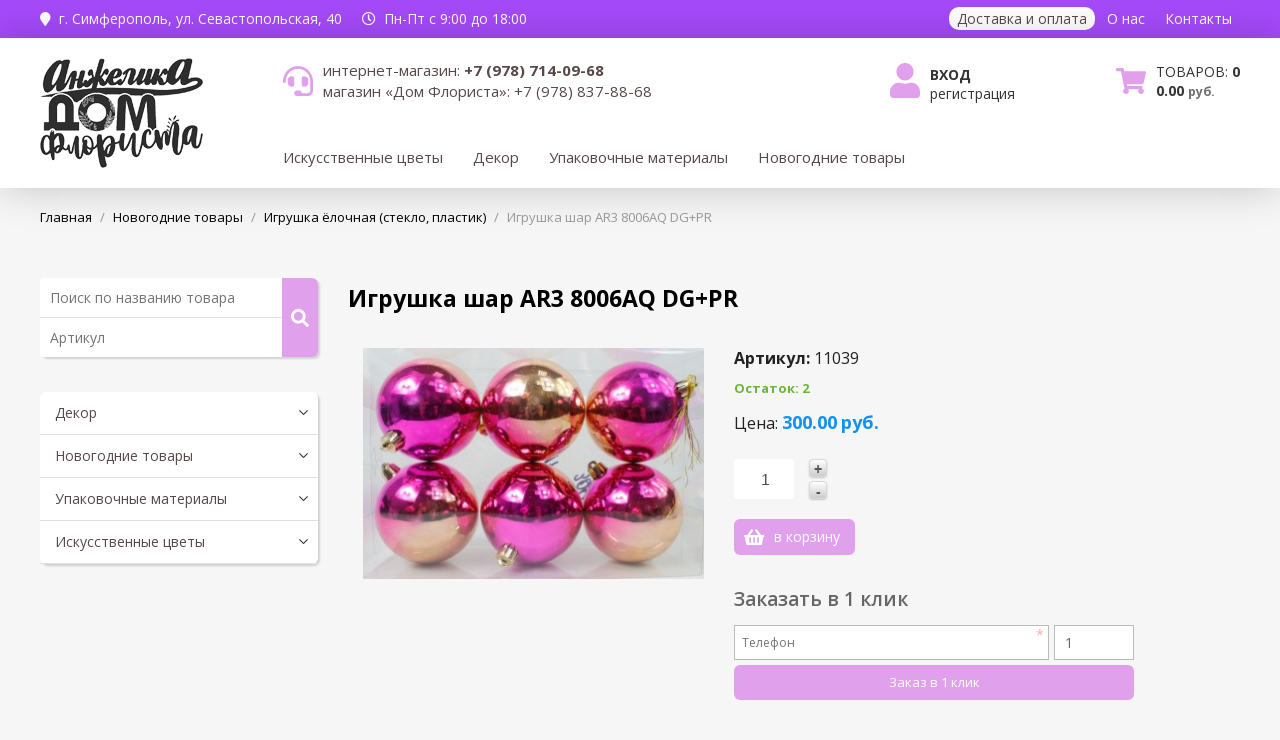

--- FILE ---
content_type: text/html; charset=utf-8
request_url: https://florista-dom.ru/igrushka-shar-ar3-8006aq-dg-pr
body_size: 13237
content:
<!doctype html> 
<!--[if lt IE 7]><html class="no-js lt-ie9 lt-ie8 lt-ie7 ie6 oldie" lang="ru" dir="ltr"> <![endif]--> 
<!--[if IE 7]><html class="no-js lt-ie9 lt-ie8 ie7 oldie" lang="ru" dir="ltr"> <![endif]--> 
<!--[if IE 8]><html class="no-js lt-ie9 ie8 oldie" lang="ru" dir="ltr"> <![endif]--> 
<!--[if gt IE 8]><!--><html class="no-js" xmlns="http://www.w3.org/1999/xhtml" lang="ru" dir="ltr" prefix="og: http://ogp.me/ns#" > <!--<![endif]-->
<head>
	<base href="https://florista-dom.ru/igrushka-shar-ar3-8006aq-dg-pr" />
	<meta http-equiv="content-type" content="text/html; charset=utf-8" />
	<meta name="author" content="Super User" />
	<meta name="description" content="Игрушка шар AR3 8006AQ DG+PR купить по доступной цене в интернет-магазине &quot;Дом Флориста Анжелика&quot; - описание, фото, инструкция. Заказ товаров по телефону +7 (978) 714-09-68" />
	<meta name="generator" content="Joomla! - Open Source Content Management" />
	<title>Игрушка шар AR3 8006AQ DG+PR купить в каталоге интернет магазина &quot;Дом Флориста Анжелика&quot; по выгодной цене с доставкой, описание, фотографии в Симферополе</title>
	<link href="/templates/jblank/favicon.ico" rel="shortcut icon" type="image/vnd.microsoft.icon" />
	<link href="/media/com_rsform/css/front.css" rel="stylesheet" type="text/css" />
	<link href="/cache/widgetkit/widgetkit-5bd70533.css" rel="stylesheet" type="text/css" />
	<link href="https://florista-dom.ru/templates/jblank/css/typography.css?650" rel="stylesheet" type="text/css" media="all" />
	<link href="https://florista-dom.ru/templates/jblank/css/bootstrap.css?294" rel="stylesheet" type="text/css" media="all" />
	<link href="https://florista-dom.ru/templates/jblank/css/owl.carousel.css?460" rel="stylesheet" type="text/css" media="all" />
	<link href="https://florista-dom.ru/cache/jblank/styles-template-lessgpeasy.css?165" rel="stylesheet" type="text/css" media="all" />
	<link href="https://florista-dom.ru/media/zoo/libraries/jquery/jquery-ui.custom.css?712" rel="stylesheet" type="text/css" />
	<link href="https://florista-dom.ru/cache/jbzoo_assets/library-7f2f617c40b315b93264f88f36fdc1600.css?217" rel="stylesheet" type="text/css" />
	<link href="https://florista-dom.ru/cache/jbzoo_assets/default-2a54fec1adc086b5e48f32dd3c7cd3500.css?381" rel="stylesheet" type="text/css" />
	<script src="/media/jui/js/jquery.min.js?abecfa9f5847b62711b173ff1adbbe65" type="text/javascript"></script>
	<script src="/media/jui/js/jquery-noconflict.js?abecfa9f5847b62711b173ff1adbbe65" type="text/javascript"></script>
	<script src="/media/jui/js/jquery-migrate.min.js?abecfa9f5847b62711b173ff1adbbe65" type="text/javascript"></script>
	<script src="/media/zoo/assets/js/responsive.js?ver=20180830" type="text/javascript"></script>
	<script src="/components/com_zoo/assets/js/default.js?ver=20180830" type="text/javascript"></script>
	<script src="/media/com_rsform/js/script.js" type="text/javascript"></script>
	<script src="/cache/widgetkit/widgetkit-7d5dcec4.js" type="text/javascript"></script>
	<script src="https://florista-dom.ru/templates/jblank/js/owl.carousel.min.js?018" type="text/javascript"></script>
	<script src="https://florista-dom.ru/templates/jblank/js/template.js?928" type="text/javascript"></script>
	<script src="https://florista-dom.ru/media/zoo/libraries/jquery/jquery-ui.custom.min.js?712" type="text/javascript"></script>
	<script src="https://florista-dom.ru/cache/jbzoo_assets/library-542ad3396c42157cb3b27e3c950977ea0.js?217" type="text/javascript"></script>
	<script src="https://florista-dom.ru/cache/jbzoo_assets/default-acbad5ff20fa82a5ec4ab67d505f6c890.js?381" type="text/javascript"></script>
	<script type="text/javascript">
	JBZoo.DEBUG = 0;
	jQuery.migrateMute = false;
	JBZoo.addVar("currencyList", {"default_cur":{"code":"default_cur","value":1,"name":"\u041f\u043e \u0443\u043c\u043e\u043b\u0447\u0430\u043d\u0438\u044e","format":{"symbol":"","round_type":"none","round_value":"2","num_decimals":"2","decimal_sep":".","thousands_sep":" ","format_positive":"%v%s","format_negative":"-%v%s"}},"%":{"code":"%","value":1,"name":"\u041f\u0440\u043e\u0446\u0435\u043d\u0442\u044b","format":{"symbol":"%","round_type":"none","round_value":"2","num_decimals":"2","decimal_sep":".","thousands_sep":" ","format_positive":"%v%s","format_negative":"-%v%s"}},"rub":{"code":"rub","value":1,"name":"\u0420\u0443\u0431\u043b\u044c","format":{"symbol":"\u0440\u0443\u0431.","round_type":"none","round_value":2,"num_decimals":2,"decimal_sep":".","thousands_sep":" ","format_positive":"%v %s","format_negative":"-%v %s"}},"eur":{"code":"default_cur","value":1,"name":"\u041f\u043e \u0443\u043c\u043e\u043b\u0447\u0430\u043d\u0438\u044e","format":{"symbol":"","round_type":"none","round_value":"2","num_decimals":"2","decimal_sep":".","thousands_sep":" ","format_positive":"%v%s","format_negative":"-%v%s"}}} );
	JBZoo.addVar("cartItems", {} );
	JBZoo.addVar("JBZOO_DIALOGBOX_OK", "Ok" );
	JBZoo.addVar("JBZOO_DIALOGBOX_CANCEL", "Cancel" );
	jQuery(function($){ $(".jbzoo .jsGoto").JBZooGoto({}, 0); });
	jQuery(function($){ $(".jbzoo select").JBZooSelect({}, 0); });
	jQuery(function($){ $("a.jbimage-link[rel=jbimage-popup], a.jbimage-gallery").fancybox({"helpers":{"title":{"type":"outside"},"buttons":{"position":"top"},"thumbs":{"width":80,"height":80},"overlay":{"locked":false}}}, 0); });
	jQuery(function($){ $(".jbzoo .jbtooltip").tooltip({}, 0); });
	jQuery(function($){ $("#jbmodule-default-130").JBZooFilter({"autosubmit":0}, 0); });
	jQuery(function($){ $(".jbzoo .jsAutocomplete").each(function (n, obj) {
                var $input = $(obj),
                    $form = $input.closest("form");

                $input.autocomplete({
                    minLength: 2,
                    source: function( request, response ) {
                        var term = request.term;
                        lastXhr = $.getJSON("https://florista-dom.ru/index.php?option=com_zoo&controller=autocomplete&task=index&tmpl=raw", {
                                "name"  : $input.attr("name"),
                                "value" : term,
                                "app_id": $(".jsApplicationId", $form).val(),
                                "type"  : $(".jsItemType", $form).val()
                            }, function(data, status, xhr) {
                                $input.removeClass("ui-autocomplete-loading");
                                response(data);
                            }
                        );
                    }
                });
            }); });
	jQuery(function($){ $(".jbzoo .jsPriceAutoComplete").each(function (n, obj) {
                var $input = $(obj),
                    $form = $input.closest("form"),
                widget = $input.autocomplete({
                    minLength: 2,
                    source: function( request, response ) {
                        var term = request.term;
                        lastXhr = $.getJSON("https://florista-dom.ru/index.php?option=com_zoo&controller=autocomplete&task=index&tmpl=raw",
                            {
                                "name"  : $input.attr("name"),
                                "value" : term,
                                "app_id": $(".jsApplicationId", $form).val(),
                                "type"  : $(".jsItemType", $form).val()
                            },
                            function(data, status, xhr) {

                                $input.removeClass("ui-autocomplete-loading");
                                response(data);
                            }
                        );
                    },
                    change: function(event, ui) {
                    },
                    select: function(event, ui) {
                    }
                });
            }); });
	jQuery(function($){ $("#jbmodule-default-109").JBZooCartModule({"url_clean":"https:\/\/florista-dom.ru\/?option=com_zoo&controller=basket&task=clear","url_reload":"https:\/\/florista-dom.ru\/?option=com_zoo&controller=basket&task=reloadModule&moduleId=109","url_item_remove":"https:\/\/florista-dom.ru\/?option=com_zoo&controller=basket&task=delete","text_delete_confirm":"\u0423\u0434\u0430\u043b\u0438\u0442\u044c \u0442\u043e\u0432\u0430\u0440 \u0438\u0437 \u043a\u043e\u0440\u0437\u0438\u043d\u044b?","text_empty_confirm":"\u041e\u0447\u0438\u0441\u0442\u0438\u0442\u044c \u043a\u043e\u0440\u0437\u0438\u043d\u0443?"}, 0); });

	</script>
	<meta http-equiv="X-UA-Compatible" content="IE=edge">
	<meta name="viewport" content="width=device-width, initial-scale=1.0, maximum-scale=3.0, user-scalable=1">

	<link rel="apple-touch-icon" sizes="60x60" href="/templates/jblank/images/favicon/apple-touch-icon.png">
	<link rel="icon" type="image/png" sizes="32x32" href="/templates/jblank/images/favicon/favicon-32x32.png">
	<link rel="icon" type="image/png" sizes="16x16" href="/templates/jblank/images/favicon/favicon-16x16.png">
	<link rel="manifest" href="/templates/jblank/images/favicon/manifest.json">
	<link rel="mask-icon" href="/templates/jblank/images/favicon/safari-pinned-tab.svg" color="#5bbad5">
	<meta name="theme-color" content="#ffffff">
</head>





<body class="tmpl-index itemid-101 lang-ru com-zoo view-none layout-none task-none zoo-itemid-0 zoo-categoryid-0 device-ios-no device-android-no device-mobile-no device-table-no non-front">
	<div id="bootstrap-indicator-off"><div class="current"></div></div>

	<div id="topline-container">
		<div class="container-fluid" id="topline">
			<div class="row">
				<div class="col-xs-12 col-sm-12 col-md-7 col-lg-7" id="topline-addr">
					<span class="inline"><i class="fas fa-map-marker"></i>&nbsp; г. Симферополь, <span class="inline">ул. Севастопольская, 40 &nbsp;&nbsp;&nbsp;</span> 
					<span class="inline"><i class="far fa-clock"></i>&nbsp; Пн-Пт с 9:00 до 18:00</span></span>
				</div>
				<div class="col-xs-12 col-sm-12 col-md-5 col-lg-5" id="topline-inner">
					<ul class="nav menu mod-list">
<li class="item-236"><a href="/dostavka-i-oplata" >Доставка и оплата</a></li><li class="item-208"><a href="/about" >О нас</a></li><li class="item-212"><a href="/contacts" >Контакты</a></li></ul>

				</div>
			</div>
		</div>
	</div>

	<div id="top-container">
		<div id="top-outer" class="container-fluid">
			<div class="row">
				<div class="col-xs-12 col-sm-12 col-md-12 col-lg-12" id="top">
					<div id="logo">
						<a href="https://florista-dom.ru/"></a>
						<div id="menu-trigger"></div>
					</div>
					<div id="topinfo-container">
						<div id="topinfo">
							<div id="topaddress">
								<div>интернет-магазин: <b><span class="inline">+7 (978) 714-09-68</span></b><br></div>
								<div>магазин «Дом Флориста»: <span class="inline">+7 (978) 837-88-68</span><br></div>
							</div>
							<div id="toplogin">
																<div><a href="/login" class="login">Вход</a></div>
								<div><a href="/registration" class="reg" style="display: none1;">Регистрация</a></div>
															</div>
							<div id="topcart"><!--noindex--><div class="jbzoo jbcart-module jsJBZooCartModule" id="jbmodule-default-109">
    <a href="https://florista-dom.ru/index.php?option=com_zoo&controller=basket&task=index&Itemid=244&nc=8147">
        <div id="jshop_quantity_products">
            ТОВАРОВ: 
            <b>
                0                            </b>

        </div>
        <div id="jshop_summ_product">
            <b>
                                    <span data-moneyid="94" data-value="0" data-currency="rub" data-showplus="0" class="jsMoney jbcartvalue">
<span class="jbcurrency-value">0.00</span> <span class="jbcurrency-symbol">руб.</span></span>                                </b>
            
        </div>
    </a>



</div><!--/noindex--></div>
						</div>
						<div id="topmenu">
							<div id="menu"><nav><ul class="nav menu mod-list">
<li class="item-237"><a href="/iskusstvennye-tsvety" >Искусственные цветы</a></li><li class="item-238"><a href="/dekor" >Декор</a></li><li class="item-239"><a href="/upakovka" >Упаковочные материалы</a></li><li class="item-240"><a href="/novyj-god" >Новогодние товары</a></li></ul>
</nav></div>
						</div>
					</div>
				</div>
			</div>
		</div>
	</div>
	
		
	
	
			<div id="breadcrumbs"><div class="container-fluid"><div aria-label="breadcrumbs" role="navigation">
	<ul itemscope itemtype="https://schema.org/BreadcrumbList" class="breadcrumb">
					<li class="active">
				<span class="divider icon-location"></span>
			</li>
		
						<li itemprop="itemListElement" itemscope itemtype="https://schema.org/ListItem">
											<a itemprop="item" href="/" class="pathway"><span itemprop="name">Главная</span></a>
					
											<span class="divider">
							/						</span>
										<meta itemprop="position" content="1">
				</li>
							<li itemprop="itemListElement" itemscope itemtype="https://schema.org/ListItem">
											<a itemprop="item" href="/novyj-god" class="pathway"><span itemprop="name">Новогодние товары</span></a>
					
											<span class="divider">
							/						</span>
										<meta itemprop="position" content="2">
				</li>
							<li itemprop="itemListElement" itemscope itemtype="https://schema.org/ListItem">
											<a itemprop="item" href="/novyj-god/igrushka-jolochnaya" class="pathway"><span itemprop="name">Игрушка ёлочная (стекло, пластик)</span></a>
					
											<span class="divider">
							/						</span>
										<meta itemprop="position" content="3">
				</li>
							<li itemprop="itemListElement" itemscope itemtype="https://schema.org/ListItem" class="active">


					


					<a itemprop="item" href="/igrushka-shar-ar3-8006aq-dg-pr" class="pathway"><span itemprop="name">Игрушка шар AR3 8006AQ DG+PR</span></a>

					
					<meta itemprop="position" content="4">
				</li>
				</ul>
</div>
</div></div>

			
							
		    <div id="system-message-container">

        
    </div>

		<div id="component">
			
			<div id="yoo-zoo" class="jbzoo jbzoo-view-item jbzoo-app-products jbzoo-tmpl-products yoo-zoo clearfix">
    

<div>


<div class="container-fluid" id="products-item" itemscope itemtype="http://schema.org/Product">
<div class="row">
	<div class="col-xs-12 col-sm-12 col-md-4 col-lg-3" id="left">
		<div id="search">
			<!-- START: Modules Anywhere -->		<div class="moduletable">
						<!--noindex-->
<div class="jbzoo jbfilter-wrapper">

    <form id="jbmodule-default-130" name="jbmodule-default-130" method="get" action="/products" class="jsFilter jbfilter jbfilter-default">
        <div class="jbfilter-row jbfilter-auto first last">
    <div class="jbfilter-element"><input type="text" name="e[_itemname]" value="" id="jbfilter-id-itemname" class="jbfilter-element-itemname jbfilter-element-tmpl-auto jsAutocomplete" maxlength="255" size="60" placeholder="Поиск по названию товара" /></div><i class="clr"></i></div>

<div class="jbfilter-row jbfilter-jbpricecalc">
    <div class="jbfilter-element"><div class="jbfilter-row jbfilter-jbprice jbfilter-jbprice-core jbfilter-sku-text"><div class="jbfilter-element">
	<input type="text" name="e[48f4dc0e-0bb8-4f20-9b67-e44d3a566b89][_sku]" value="" id="jbfilter-id-48f4dc0e-0bb8-4f20-9b67-e44d3a566b89-sku" class="element-sku element-tmpl-sku-text jsPriceAutoComplete" maxlength="255" size="60" placeholder="Артикул" />
</div><i class="clr"></i></div></div><i class="clr"></i></div>
<div class="jbfilter-static">
<input type="hidden" name="limit" value="30" />
<input type="hidden" name="order[field]" value="_none" />
<input type="hidden" name="order[mode]" value="s" />
<input type="hidden" name="order[order]" value="asc" />
<input type="hidden" name="logic" value="and" />
</div><div class="jbfilter-row jbfilter-buttons"><input type="submit" name="send-form" value="Искать" class="jsSubmit btn btn-default" /> <i class="clr"></i></div><input type="hidden" name="exact" value="0" />
<input type="hidden" name="controller" value="search" />
<input type="hidden" name="option" value="com_zoo" />
<input type="hidden" name="task" value="filter" />
<input class="jsItemType" type="hidden" name="type" value="products" />
<input class="jsApplicationId" type="hidden" name="app_id" value="3" />
<input type="hidden" name="Itemid" value="244" />    </form>

</div>

<!--/noindex-->		</div>
	<!-- END: Modules Anywhere -->
		</div>

		<!-- START: Modules Anywhere --><!-- END: Modules Anywhere -->

		<div id="leftmenu">
			<h3 id="leftmenu-trigger" style="display: none;">Каталог продукции</h3>
			<!-- START: Modules Anywhere --><ul class="nav menu mod-list">
<li class="item-246 deeper parent"><a href="/dekor" >Декор</a><ul class="nav-child unstyled small"><li class="item-266"><a href="/dekor/rafiya-rotang" >Рафия, ротанг</a></li><li class="item-261"><a href="/dekor/keramika" >Керамика</a></li><li class="item-265"><a href="/dekor/elementy-oformleniya" >Элементы оформления</a></li><li class="item-264"><a href="/dekor/flora" >Флора</a></li><li class="item-260"><a href="/dekor/morskaya-tematika" >Морская тематика</a></li><li class="item-263"><a href="/dekor/foto-ramki" >Фото рамки</a></li><li class="item-267"><a href="/dekor/svadba" >Свадьба</a></li><li class="item-268"><a href="/dekor/korziny-kashpo-sunduk" >Корзины кашпо сундук</a></li><li class="item-269"><a href="/dekor/podsvechniki-kletki" >Подсвечники, клетки</a></li><li class="item-314"><a href="/dekor/metallicheskij-dekor" >Металлический декор</a></li><li class="item-315"><a href="/dekor/podveski-kamni" >Подвески, камни</a></li><li class="item-316"><a href="/dekor/mebel" >Мебель</a></li><li class="item-317"><a href="/dekor/fauna" >Фауна</a></li><li class="item-318"><a href="/dekor/penoplastovye-zagotovki" >Пенопластовые заготовки</a></li><li class="item-319"><a href="/dekor/svechi" >Свечи</a></li><li class="item-320"><a href="/dekor/elementy-dekora" >Элементы декора</a></li><li class="item-321"><a href="/dekor/plastikovye-vazy-gorshki" >Пластиковые вазы горшки</a></li><li class="item-322"><a href="/dekor/steklo" >Стекло</a></li><li class="item-323"><a href="/dekor/raskhodnye-materialy" >Расходные материалы</a></li></ul></li><li class="item-248 deeper parent"><a href="/novyj-god" >Новогодние товары</a><ul class="nav-child unstyled small"><li class="item-273"><a href="/novyj-god/novogodnie-vetki-tsvety" >Новогодние ветки, цветы</a></li><li class="item-272"><a href="/novyj-god/jolki-sosny" >Ёлки, сосны</a></li><li class="item-324"><a href="/novyj-god/novogodnie-ukrasheniya" >Новогодние украшения</a></li><li class="item-325"><a href="/novyj-god/novogodnij-dekor" >Новогодний декор</a></li><li class="item-326"><a href="/novyj-god/novogodnyaya-figurka" >Новогодняя фигурка</a></li><li class="item-271"><a href="/novyj-god/igrushka-jolochnaya" >Игрушка ёлочная (стекло, пластик)</a></li></ul></li><li class="item-247 deeper parent"><a href="/upakovka" >Упаковочные материалы</a><ul class="nav-child unstyled small"><li class="item-276"><a href="/upakovka/kraft-podarochnaya-bumaga-fetr" >Крафт, подарочная бумага, фетр</a></li><li class="item-274"><a href="/upakovka/lenta-atlasnaya-bumazhnaya-tesma" >Лента атласная, бумажная,тесьма</a></li><li class="item-277"><a href="/upakovka/pakety-dlya-tsvetov" >Пакеты для цветов</a></li><li class="item-278"><a href="/upakovka/plenka-dlya-tsvetov" >Пленка для цветов</a></li><li class="item-275"><a href="/upakovka/setka-organza-abaka" >Сетка, органза, абака</a></li><li class="item-328"><a href="/upakovka/upakovochnye-korobki" >Упаковочные коробки</a></li></ul></li><li class="item-245 deeper parent"><a href="/iskusstvennye-tsvety" >Искусственные цветы</a><ul class="nav-child unstyled small"><li class="item-256"><a href="/iskusstvennye-tsvety/bukety" >Букеты</a></li><li class="item-259"><a href="/iskusstvennye-tsvety/vetki-odinochka" >Ветки, одиночка</a></li><li class="item-257"><a href="/iskusstvennye-tsvety/listya-nozhka" >Листья, ножка</a></li><li class="item-258"><a href="/iskusstvennye-tsvety/zelen-dobavka" >Зелень, добавка</a></li><li class="item-304"><a href="/iskusstvennye-tsvety/golova-tsvetka" >Голова цветка</a></li><li class="item-313"><a href="/iskusstvennye-tsvety/orkhidei" >Орхидеи</a></li></ul></li></ul>
<!-- END: Modules Anywhere -->
		</div>
	</div>
	<div class="col-xs-12 col-sm-12 col-md-8 col-lg-9" id="main">

		<h1 itemprop="name"> Игрушка шар AR3 8006AQ DG+PR </h1>
		

				<div class="col-xs-12 col-sm-12 col-md-6 col-lg-5 image">
			<div class="image"> <a class="jbimage-link jbimage-gallery full_3995835_5683b09e-3f1d-499a-baed-c52e963a2086" title="Игрушка шар AR3 8006AQ DG+PR" href="https://florista-dom.ru/images/products/11039.jpg" rel="jbimage-gallery-3995835" target="_blank" id="jbimage-link-6979d554416e9"><img class="jbimage full_3995835_5683b09e-3f1d-499a-baed-c52e963a2086" alt="Игрушка шар AR3 8006AQ DG+PR" title="Игрушка шар AR3 8006AQ DG+PR" src="https://florista-dom.ru/media/zoo/images/11039_5e19fd0162640cb31e00613ba35ee792.jpg" width="343" height="232" data-template="popup" itemprop="image"></a></div>
		</div>






		<div class="col-xs-12 col-sm-12 col-md-6 col-lg-7 info">			

						<div class="price"> <script type="text/javascript">JBZoo.mergeVar("399583548f4dc0e-0bb8-4f20-9b67-e44d3a566b89.elements", {"sku":[],"balance":[],"description":[],"value":[],"quantity":{"min":1,"max":99999,"step":1,"default":1,"decimals":0},"buttons":{"hash":"ca8f3ce06ce4fdc5f37c7938802f05ab","item_id":"3995835","element_id":"48f4dc0e-0bb8-4f20-9b67-e44d3a566b89","key":"57f7fcea971a3843c132830e7b7076e9","basket":"https:\/\/florista-dom.ru\/index.php?option=com_zoo&controller=basket&task=index&Itemid=244&nc=7675","isModal":false,"isInCart":0,"addAlert":0,"addAlertText":"\u0422\u043e\u0432\u0430\u0440 \u0434\u043e\u0431\u0430\u0432\u043b\u0435\u043d \u0432 \u043a\u043e\u0440\u0437\u0438\u043d\u0443!","addAlertTimeout":3000,"remove":"https:\/\/florista-dom.ru\/?option=com_zoo&controller=default&task=callelement&element=48f4dc0e-0bb8-4f20-9b67-e44d3a566b89&method=ajaxRemoveFromCart&item_id=3995835","add":"https:\/\/florista-dom.ru\/?option=com_zoo&controller=default&task=callelement&element=48f4dc0e-0bb8-4f20-9b67-e44d3a566b89&method=ajaxAddToCart&item_id=3995835","modal":"https:\/\/florista-dom.ru\/?option=com_zoo&controller=default&task=callelement&element=48f4dc0e-0bb8-4f20-9b67-e44d3a566b89&method=ajaxModalWindow&item_id=3995835&args%5Btemplate%5D=modal&args%5Blayout%5D=full&args%5Bhash%5D=ca8f3ce06ce4fdc5f37c7938802f05ab&tmpl=component&modal=1"}})</script><script type="text/javascript">JBZoo.mergeVar("399583548f4dc0e-0bb8-4f20-9b67-e44d3a566b89.template", {"ca8f3ce06ce4fdc5f37c7938802f05ab":"full"})</script><div id="jbprice-140231" class="jsPrice-3995835-48f4dc0e-0bb8-4f20-9b67-e44d3a566b89 jsPrice jsJBPrice jsJBPrice-48f4dc0e-0bb8-4f20-9b67-e44d3a566b89-3995835 ca8f3ce06ce4fdc5f37c7938802f05ab jbprice jbprice-tmpl-full jbprice-type-calc">
<div class="jbprice-tmpl-full"><span class="element-label"><b>Артикул: </b></span><div data-identifier="_sku" data-template="full" data-index="0" data-position="list" class="jbprice-sku jsElement jsPriceElement jsSku jsCore jselementfulllist0">11039</div>
<div data-identifier="_balance" data-template="full" data-index="1" data-position="list" class="jbprice-balance jsElement jsPriceElement jsBalance jsCore jselementfulllist1">
<!--noindex-->
    <span class="jbprice-balance-left">
        Остаток: 2    </span>

<!--/noindex-->
</div>
<div data-identifier="_description" data-template="full" data-index="2" data-position="list" class="jbprice-description jsElement jsPriceElement jsDescription jsCore jselementfulllist2">1</div>
<div data-identifier="_value" data-template="full" data-index="3" data-position="list" class="jbprice-value jsElement jsPriceElement jsValue jsCore jselementfulllist3">

    <div class="jbprice-value-row">
        <span class="jbprice-value-label">Цена:</span>
        <span class="jbprice-value-total"><span data-moneyid="17" data-value="300" data-currency="rub" data-showplus="0" class="jsMoney jbcartvalue">
<span class="jbcurrency-value">300.00</span> <span class="jbcurrency-symbol">руб.</span></span></span>
    </div>

</div>
<div data-identifier="_quantity" data-template="full" data-index="4" data-position="list" class="jbprice-quantity jsElement jsPriceElement jsQuantity jsCore jselementfulllist4"><table cellpadding="0" cellspacing="0" border="0" class="quantity-wrapper jsQuantity" id="jbcart-full-3995835-_quantity-9449">
  <tr>
    <td rowspan="2">
      <div class="jsCountBox item-count-wrapper">
        <div class="item-count">
          <dl class="item-count-digits"><dd></dd><dd></dd><dd></dd><dd></dd><dd></dd></dl>
          <input type="text" class="input-quantity jsInput" maxlength="6" name="ca8f3ce06ce4fdc5f37c7938802f05ab[_quantity][value]" value="1">
        </div>
      </div>
    </td>
    <td class="plus"><span class="jsAdd jbbutton micro">+</span></td>
  </tr>
  <tr>
    <td class="minus"><span class="jsRemove jbbutton micro">-</span></td>
  </tr>
</table>
<script type="text/javascript">
	jQuery(function($){ setTimeout(function(){$("#jbcart-full-3995835-_quantity-9449").JBZooQuantity({"min":1,"max":99999,"step":1,"default":1,"decimals":0}, 0);}, 0); });
</script></div>
<div data-identifier="_buttons" data-template="full" data-index="5" data-position="list" class="jbprice-buttons jsElement jsPriceElement jsButtons jsCore jselementfulllist5">
<!--noindex-->
<div class="jsPriceButtons not-in-cart"> <!-- remove all classes but $inCartClass -->

    
<span class="jsAddToCart jbbutton green jbprice-buttons-add">в корзину</span>

<span class="jsRemoveFromCart jsRemoveElement jbbutton small orange jbprice-buttons-remove">Удалить из корзины</span>

</div>
<!--/noindex-->
</div></div>
<script type="text/javascript">
	jQuery(function($){ setTimeout(function(){$(".jsPrice-3995835-48f4dc0e-0bb8-4f20-9b67-e44d3a566b89").JBZooPrice({"hash":"ca8f3ce06ce4fdc5f37c7938802f05ab","itemId":"3995835","identifier":"48f4dc0e-0bb8-4f20-9b67-e44d3a566b89","variantUrl":"https:\/\/florista-dom.ru\/?option=com_zoo&controller=default&task=callelement&element=48f4dc0e-0bb8-4f20-9b67-e44d3a566b89&method=ajaxChangeVariant&item_id=3995835"}, 1);}, 0); });
</script>
</div> </div>
			
			<div class="full-oneclick">
				<!-- START: Modules Anywhere -->
<div class="rsform">
	<form method="post"  id="onelickform" class="content" action="https://florista-dom.ru/igrushka-shar-ar3-8006aq-dg-pr"><h3 style="text-align: left; min-width: 320px;">Заказать в 1 клик</h3>

<div style="display:none;"><input type="text" value="subject" size="20" name="form[oSubject]" id="oSubject" class="rsform-input-box" /><input type="text" value="" size="20" name="form[oProduct]" id="oProduct" placeholder="Наименование товара" class="rsform-input-box" /><input type="text" value="" size="20" name="form[oUrl]" id="oUrl" placeholder="URL" class="rsform-input-box" /></div>
<div id="rsform_error_4" style="display: none;"><p>Пожалуйста, заполните все необходимые поля</p></div>

<span id="component20" class="formNoError"></span><span id="component21" class="formNoError"></span><span id="component22" class="formNoError"></span><span id="component28" class="formNoError"></span>
<span id="component24" class="formNoError">Пожалуйста, оставьте номер телефона.<br></span>



<!-- Do not remove this ID, it is used to identify the page so that the pagination script can work correctly -->
<fieldset class="formHorizontal formContainer" id="rsform_10_page_0">

<div class="inputs">
      <div class="rsform-block rsform-block-ophone req"><input type="text" value="" size="20" name="form[oPhone]" id="oPhone" placeholder="Телефон" class="rsform-input-box" /></div>
      <div class="rsform-block rsform-block-ocount"><input type="number" value="1" size="20" min="0" max="10000" step="1" name="form[oCount]" id="oCount" class="rsform-input-box" /></div>
</div>

<div class="rsform-block rsform-block-osend"><input type="submit" name="form[oSend]" id="oSend" class="rsform-submit-button" value="Заказ в 1 клик" /></div>
</fieldset>
<input type="hidden" name="form[formId]" value="4"/></form><script type="text/javascript">RSFormPro.Ajax.URL = "\/component\/rsform\/?task=ajaxValidate";</script><script type="text/javascript">rsfp_addEvent(window, 'load', function(){var form = rsfp_getForm(4); 
			var submitElement = RSFormPro.getElementByType(4, 'submit');
			for (i = 0; i < submitElement.length; i++) {
				if (RSFormProUtils.hasClass(submitElement[i],'rsform-submit-button')) {
					RSFormProUtils.addEvent(submitElement[i],'click', (function(event) {
							event.preventDefault();
							RSClickedSubmitElement = this;
							for (j = 0; j < submitElement.length; j++) {
								submitElement[j].setAttribute('data-disableonsubmit','1');
							}
							ajaxValidation(form, undefined);
					}));
				}
			}
			});
			</script>
<script type="text/javascript">
ajaxExtraValidationScript[4] = function(task, formId, data){ 
var formComponents = {};
formComponents[20]='oSubject';formComponents[21]='oProduct';formComponents[22]='oUrl';formComponents[24]='oPhone';formComponents[28]='oCount';
ajaxDisplayValidationErrors(formComponents, task, formId, data);
};
</script></div><!-- END: Modules Anywhere -->
			</div>

			<div class="kratnost" style="display: none;">
				ВАЖНО! Данный товар продается только от <span></span> шт.
			</div>

					</div>
		<div style="clear: left;"></div>





		<div style="display: none;">
			<span itemprop="sku">
				11039			</span>
		</div>
		<div style="display: none;">
			<div itemprop="offers" itemscope itemtype="http://schema.org/Offer">
				<link itemprop="url" href="https://florista-dom.ru//novyj-god/igrushka-jolochnaya/igrushka-shar-ar3-8006aq-dg-pr">
						
				<span itemprop="priceCurrency" content="RUB">руб.</span>
				<span itemprop="price" content="300.00">300.00</span>
				<link itemprop="availability" href="http://schema.org/InStock" />Остаток: 2							</div>
		</div>








				
				<div itemprop="description" style="display: none;">Игрушка шар AR3 8006AQ DG+PR купить по доступной цене в интернет-магазине "Дом Флориста Анжелика" - описание, фото, инструкция. Заказ товаров по телефону +7 (978) 714-09-68</div>
				
		
				<div class="related">
			<div class="col-xs-12 col-sm-12 col-md-12 col-lg-12"><h2>Похожие товары</h2></div>
			 







<div class="col-xs-12 col-sm-6 col-md-6 col-lg-4">
	<div class="products-teaser">
		<div class="image">
			<a href="/igrushka-na-jolku-babochka-788-477">
				 <img class="jbimage teaser_3995248_5683b09e-3f1d-499a-baed-c52e963a2086" alt="Игрушка на ёлку Бабочка 788-477" title="Игрушка на ёлку Бабочка 788-477" src="https://florista-dom.ru/media/zoo/images/1842_91b768d6f8fa5ff4bd9943ed309629a8.jpg" width="290" height="299" data-template="default" /> 
 							</a>
		</div>

		<div class="teaser-info">
			<div class="name">
				<a href="/igrushka-na-jolku-babochka-788-477"> Игрушка на ёлку Бабочка 788-477 </a>
			</div>
			
			<div class="bottom">
				<div class="bottom-left">
										<div class="price"> <script type="text/javascript">JBZoo.mergeVar("399524848f4dc0e-0bb8-4f20-9b67-e44d3a566b89.elements", {"value":[],"sku":[],"balance":[]})</script><script type="text/javascript">JBZoo.mergeVar("399524848f4dc0e-0bb8-4f20-9b67-e44d3a566b89.template", {"d7107de4f7f5dc92d5c20a4dd23bdf93":"list"})</script><div id="jbprice-710539" class="jsPrice-3995248-48f4dc0e-0bb8-4f20-9b67-e44d3a566b89 jsPrice jsJBPrice jsJBPrice-48f4dc0e-0bb8-4f20-9b67-e44d3a566b89-3995248 d7107de4f7f5dc92d5c20a4dd23bdf93 jbprice jbprice-tmpl-list jbprice-type-calc">
<dl class="jbprice-tmpl-list uk-description-list-horizontal">

<dd class="element-body">
    <div data-identifier="_value" data-template="list" data-index="0" data-position="list" class="jbprice-value jsElement jsPriceElement jsValue jsCore jselementlistlist0">
<span class="jbprice-value-total"><span data-moneyid="42" data-value="45" data-currency="rub" data-showplus="0" class="jsMoney jbcartvalue">
<span class="jbcurrency-value">45.00</span> <span class="jbcurrency-symbol">руб.</span></span></span>

</div></dd>


    <dt class="element-label">
        <b>Артикул: </b>            </dt>

<dd class="element-body">
    <div data-identifier="_sku" data-template="list" data-index="1" data-position="list" class="jbprice-sku jsElement jsPriceElement jsSku jsCore jselementlistlist1">1842</div></dd>



<dd class="element-body">
    <div data-identifier="_balance" data-template="list" data-index="2" data-position="list" class="jbprice-balance jsElement jsPriceElement jsBalance jsCore jselementlistlist2">
<!--noindex-->
    <span class="jbprice-balance-left">
        Остаток: 5    </span>

<!--/noindex-->
</div></dd>
</dl>
<script type="text/javascript">
	jQuery(function($){ setTimeout(function(){$(".jsPrice-3995248-48f4dc0e-0bb8-4f20-9b67-e44d3a566b89").JBZooPrice({"hash":"d7107de4f7f5dc92d5c20a4dd23bdf93","itemId":"3995248","identifier":"48f4dc0e-0bb8-4f20-9b67-e44d3a566b89","variantUrl":"https:\/\/florista-dom.ru\/?option=com_zoo&controller=default&task=callelement&element=48f4dc0e-0bb8-4f20-9b67-e44d3a566b89&method=ajaxChangeVariant&item_id=3995248"}, 1);}, 0); });
</script>
</div> </div>
				</div>
				
				<div class="buttons">
					<a class="oneclick" data-lightbox="on" href="#oneclick-lightbox" title="Купить в один клик:  Игрушка на ёлку Бабочка 788-477 " data-title=" Игрушка на ёлку Бабочка 788-477 " data-url="/igrushka-na-jolku-babochka-788-477"></a>
					 <script type="text/javascript">
	jQuery(function($){ setTimeout(function(){$("#quickview-608283").fancybox({"type":"iframe","fitToView":true,"width":"600","height":"400","autoSize":"true","iframe":{"scrolling":"yes","preload":true},"closeClick":false,"title":false,"helpers":{"overlay":{"locked":true}}}, 0);}, 0); });
</script><!--noindex--><a id="quickview-608283" rel="nofollow" href="/novyj-god/igrushka-jolochnaya/igrushka-na-jolku-babochka-788-477?tmpl=component&amp;jbquickview=quickview&amp;modal=1" title="Игрушка на ёлку Бабочка 788-477" class="jbbutton small quickview jsQuickView">&nbsp;</a><!--/noindex--> 				</div>
			</div>
		</div>
	</div>
</div> 







<div class="col-xs-12 col-sm-6 col-md-6 col-lg-4">
	<div class="products-teaser">
		<div class="image">
			<a href="/sanki-738-237">
				 <img class="jbimage teaser_3995518_5683b09e-3f1d-499a-baed-c52e963a2086" alt="Санки 738-237" title="Санки 738-237" src="https://florista-dom.ru/media/zoo/images/2200_023ae9ecab4d511b1dc981f27bba5c83.jpg" width="745" height="299" data-template="default" /> 
 							</a>
		</div>

		<div class="teaser-info">
			<div class="name">
				<a href="/sanki-738-237"> Санки 738-237 </a>
			</div>
			
			<div class="bottom">
				<div class="bottom-left">
										<div class="price"> <script type="text/javascript">JBZoo.mergeVar("399551848f4dc0e-0bb8-4f20-9b67-e44d3a566b89.elements", {"value":[],"sku":[],"balance":[]})</script><script type="text/javascript">JBZoo.mergeVar("399551848f4dc0e-0bb8-4f20-9b67-e44d3a566b89.template", {"326d67284af89761ed5b16c07476b37b":"list"})</script><div id="jbprice-238926" class="jsPrice-3995518-48f4dc0e-0bb8-4f20-9b67-e44d3a566b89 jsPrice jsJBPrice jsJBPrice-48f4dc0e-0bb8-4f20-9b67-e44d3a566b89-3995518 326d67284af89761ed5b16c07476b37b jbprice jbprice-tmpl-list jbprice-type-calc">
<dl class="jbprice-tmpl-list uk-description-list-horizontal">

<dd class="element-body">
    <div data-identifier="_value" data-template="list" data-index="0" data-position="list" class="jbprice-value jsElement jsPriceElement jsValue jsCore jselementlistlist0">
<span class="jbprice-value-total"><span data-moneyid="59" data-value="170" data-currency="rub" data-showplus="0" class="jsMoney jbcartvalue">
<span class="jbcurrency-value">170.00</span> <span class="jbcurrency-symbol">руб.</span></span></span>

</div></dd>


    <dt class="element-label">
        <b>Артикул: </b>            </dt>

<dd class="element-body">
    <div data-identifier="_sku" data-template="list" data-index="1" data-position="list" class="jbprice-sku jsElement jsPriceElement jsSku jsCore jselementlistlist1">2200</div></dd>



<dd class="element-body">
    <div data-identifier="_balance" data-template="list" data-index="2" data-position="list" class="jbprice-balance jsElement jsPriceElement jsBalance jsCore jselementlistlist2">
<!--noindex-->
    <span class="jbprice-balance-available-no">
        Нет в наличии    </span>

<!--/noindex-->
</div></dd>
</dl>
<script type="text/javascript">
	jQuery(function($){ setTimeout(function(){$(".jsPrice-3995518-48f4dc0e-0bb8-4f20-9b67-e44d3a566b89").JBZooPrice({"hash":"326d67284af89761ed5b16c07476b37b","itemId":"3995518","identifier":"48f4dc0e-0bb8-4f20-9b67-e44d3a566b89","variantUrl":"https:\/\/florista-dom.ru\/?option=com_zoo&controller=default&task=callelement&element=48f4dc0e-0bb8-4f20-9b67-e44d3a566b89&method=ajaxChangeVariant&item_id=3995518"}, 1);}, 0); });
</script>
</div> </div>
				</div>
				
				<div class="buttons">
					<a class="oneclick" data-lightbox="on" href="#oneclick-lightbox" title="Купить в один клик:  Санки 738-237 " data-title=" Санки 738-237 " data-url="/sanki-738-237"></a>
					 <script type="text/javascript">
	jQuery(function($){ setTimeout(function(){$("#quickview-475675").fancybox({"type":"iframe","fitToView":true,"width":"600","height":"400","autoSize":"true","iframe":{"scrolling":"yes","preload":true},"closeClick":false,"title":false,"helpers":{"overlay":{"locked":true}}}, 0);}, 0); });
</script><!--noindex--><a id="quickview-475675" rel="nofollow" href="/novyj-god/igrushka-jolochnaya/sanki-738-237?tmpl=component&amp;jbquickview=quickview&amp;modal=1" title="Санки 738-237" class="jbbutton small quickview jsQuickView">&nbsp;</a><!--/noindex--> 				</div>
			</div>
		</div>
	</div>
</div> 







<div class="col-xs-12 col-sm-6 col-md-6 col-lg-4">
	<div class="products-teaser">
		<div class="image">
			<a href="/podveska-listya-s-rosoj-45sm-117-123">
				 <img class="jbimage teaser_3995827_5683b09e-3f1d-499a-baed-c52e963a2086" alt="Подвеска Листья с росой 45см 117-123" title="Подвеска Листья с росой 45см 117-123" src="https://florista-dom.ru/media/zoo/images/10960_ff6ca0f30701f841152c42c309a589c0.jpg" width="100" height="299" data-template="default" /> 
 							</a>
		</div>

		<div class="teaser-info">
			<div class="name">
				<a href="/podveska-listya-s-rosoj-45sm-117-123"> Подвеска Листья с росой 45см 117-123 </a>
			</div>
			
			<div class="bottom">
				<div class="bottom-left">
										<div class="price"> <script type="text/javascript">JBZoo.mergeVar("399582748f4dc0e-0bb8-4f20-9b67-e44d3a566b89.elements", {"value":[],"sku":[],"balance":[]})</script><script type="text/javascript">JBZoo.mergeVar("399582748f4dc0e-0bb8-4f20-9b67-e44d3a566b89.template", {"2f590c69ba9b390eb5f2c0c8cd74264b":"list"})</script><div id="jbprice-218118" class="jsPrice-3995827-48f4dc0e-0bb8-4f20-9b67-e44d3a566b89 jsPrice jsJBPrice jsJBPrice-48f4dc0e-0bb8-4f20-9b67-e44d3a566b89-3995827 2f590c69ba9b390eb5f2c0c8cd74264b jbprice jbprice-tmpl-list jbprice-type-calc">
<dl class="jbprice-tmpl-list uk-description-list-horizontal">

<dd class="element-body">
    <div data-identifier="_value" data-template="list" data-index="0" data-position="list" class="jbprice-value jsElement jsPriceElement jsValue jsCore jselementlistlist0">
<span class="jbprice-value-total"><span data-moneyid="76" data-value="445" data-currency="rub" data-showplus="0" class="jsMoney jbcartvalue">
<span class="jbcurrency-value">445.00</span> <span class="jbcurrency-symbol">руб.</span></span></span>

</div></dd>


    <dt class="element-label">
        <b>Артикул: </b>            </dt>

<dd class="element-body">
    <div data-identifier="_sku" data-template="list" data-index="1" data-position="list" class="jbprice-sku jsElement jsPriceElement jsSku jsCore jselementlistlist1">10960</div></dd>



<dd class="element-body">
    <div data-identifier="_balance" data-template="list" data-index="2" data-position="list" class="jbprice-balance jsElement jsPriceElement jsBalance jsCore jselementlistlist2">
<!--noindex-->
    <span class="jbprice-balance-left">
        Остаток: 7    </span>

<!--/noindex-->
</div></dd>
</dl>
<script type="text/javascript">
	jQuery(function($){ setTimeout(function(){$(".jsPrice-3995827-48f4dc0e-0bb8-4f20-9b67-e44d3a566b89").JBZooPrice({"hash":"2f590c69ba9b390eb5f2c0c8cd74264b","itemId":"3995827","identifier":"48f4dc0e-0bb8-4f20-9b67-e44d3a566b89","variantUrl":"https:\/\/florista-dom.ru\/?option=com_zoo&controller=default&task=callelement&element=48f4dc0e-0bb8-4f20-9b67-e44d3a566b89&method=ajaxChangeVariant&item_id=3995827"}, 1);}, 0); });
</script>
</div> </div>
				</div>
				
				<div class="buttons">
					<a class="oneclick" data-lightbox="on" href="#oneclick-lightbox" title="Купить в один клик:  Подвеска Листья с росой 45см 117-123 " data-title=" Подвеска Листья с росой 45см 117-123 " data-url="/podveska-listya-s-rosoj-45sm-117-123"></a>
					 <script type="text/javascript">
	jQuery(function($){ setTimeout(function(){$("#quickview-682456").fancybox({"type":"iframe","fitToView":true,"width":"600","height":"400","autoSize":"true","iframe":{"scrolling":"yes","preload":true},"closeClick":false,"title":false,"helpers":{"overlay":{"locked":true}}}, 0);}, 0); });
</script><!--noindex--><a id="quickview-682456" rel="nofollow" href="/novyj-god/igrushka-jolochnaya/podveska-listya-s-rosoj-45sm-117-123?tmpl=component&amp;jbquickview=quickview&amp;modal=1" title="Подвеска Листья с росой 45см 117-123" class="jbbutton small quickview jsQuickView">&nbsp;</a><!--/noindex--> 				</div>
			</div>
		</div>
	</div>
</div> 







<div class="col-xs-12 col-sm-6 col-md-6 col-lg-4">
	<div class="products-teaser">
		<div class="image">
			<a href="/igrushka-sova-9sm-788-751">
				 <img class="jbimage teaser_3996312_5683b09e-3f1d-499a-baed-c52e963a2086" alt="Игрушка сова 9см 788-751" title="Игрушка сова 9см 788-751" src="https://florista-dom.ru/media/zoo/images/14426_71b647c272c830e4dcae692f0ed6e94e.jpg" width="365" height="299" data-template="default" /> 
 							</a>
		</div>

		<div class="teaser-info">
			<div class="name">
				<a href="/igrushka-sova-9sm-788-751"> Игрушка сова 9см 788-751 </a>
			</div>
			
			<div class="bottom">
				<div class="bottom-left">
										<div class="price"> <script type="text/javascript">JBZoo.mergeVar("399631248f4dc0e-0bb8-4f20-9b67-e44d3a566b89.elements", {"value":[],"sku":[],"balance":[]})</script><script type="text/javascript">JBZoo.mergeVar("399631248f4dc0e-0bb8-4f20-9b67-e44d3a566b89.template", {"3bfd4b6fbddda1ba7b04813ac7e09a27":"list"})</script><div id="jbprice-168640" class="jsPrice-3996312-48f4dc0e-0bb8-4f20-9b67-e44d3a566b89 jsPrice jsJBPrice jsJBPrice-48f4dc0e-0bb8-4f20-9b67-e44d3a566b89-3996312 3bfd4b6fbddda1ba7b04813ac7e09a27 jbprice jbprice-tmpl-list jbprice-type-calc">
<dl class="jbprice-tmpl-list uk-description-list-horizontal">

<dd class="element-body">
    <div data-identifier="_value" data-template="list" data-index="0" data-position="list" class="jbprice-value jsElement jsPriceElement jsValue jsCore jselementlistlist0">
<span class="jbprice-value-total"><span data-moneyid="93" data-value="100" data-currency="rub" data-showplus="0" class="jsMoney jbcartvalue">
<span class="jbcurrency-value">100.00</span> <span class="jbcurrency-symbol">руб.</span></span></span>

</div></dd>


    <dt class="element-label">
        <b>Артикул: </b>            </dt>

<dd class="element-body">
    <div data-identifier="_sku" data-template="list" data-index="1" data-position="list" class="jbprice-sku jsElement jsPriceElement jsSku jsCore jselementlistlist1">14426</div></dd>



<dd class="element-body">
    <div data-identifier="_balance" data-template="list" data-index="2" data-position="list" class="jbprice-balance jsElement jsPriceElement jsBalance jsCore jselementlistlist2">
<!--noindex-->
    <span class="jbprice-balance-available-no">
        Нет в наличии    </span>

<!--/noindex-->
</div></dd>
</dl>
<script type="text/javascript">
	jQuery(function($){ setTimeout(function(){$(".jsPrice-3996312-48f4dc0e-0bb8-4f20-9b67-e44d3a566b89").JBZooPrice({"hash":"3bfd4b6fbddda1ba7b04813ac7e09a27","itemId":"3996312","identifier":"48f4dc0e-0bb8-4f20-9b67-e44d3a566b89","variantUrl":"https:\/\/florista-dom.ru\/?option=com_zoo&controller=default&task=callelement&element=48f4dc0e-0bb8-4f20-9b67-e44d3a566b89&method=ajaxChangeVariant&item_id=3996312"}, 1);}, 0); });
</script>
</div> </div>
				</div>
				
				<div class="buttons">
					<a class="oneclick" data-lightbox="on" href="#oneclick-lightbox" title="Купить в один клик:  Игрушка сова 9см 788-751 " data-title=" Игрушка сова 9см 788-751 " data-url="/igrushka-sova-9sm-788-751"></a>
					 <script type="text/javascript">
	jQuery(function($){ setTimeout(function(){$("#quickview-181571").fancybox({"type":"iframe","fitToView":true,"width":"600","height":"400","autoSize":"true","iframe":{"scrolling":"yes","preload":true},"closeClick":false,"title":false,"helpers":{"overlay":{"locked":true}}}, 0);}, 0); });
</script><!--noindex--><a id="quickview-181571" rel="nofollow" href="/novyj-god/igrushka-jolochnaya/igrushka-sova-9sm-788-751?tmpl=component&amp;jbquickview=quickview&amp;modal=1" title="Игрушка сова 9см 788-751" class="jbbutton small quickview jsQuickView">&nbsp;</a><!--/noindex--> 				</div>
			</div>
		</div>
	</div>
</div> 		</div>
		

		<div id="bottom"></div>
	</div>
</div>
</div>


</div>
			
		</div>
		
			



	<div id="footer-container">
		<div id="footer" class="container-fluid">
			<div class="row">
				<div class="col-xs-12 col-sm-12 col-md-7 col-lg-5 footer-about">
					<h3>Анжелика Дом Флориста</h3>
					<p>
						<i class="fas fa-phone"> </i><a href="tel:+79787140968">+7 (978) 714-09-68</a> <span class="inline">- интернет-магазин</span><br>
						<i class="fas fa-phone"> </i><a href="tel:+79788378868">+7 (978) 837-88-68</a> <span class="inline">- магазин «Дом Флориста»</span><br>
						<i class="fas fa-map-marker"> </i>г. Симферополь, ул. Севастопольская, 40
					</p>
					<p><a href="mailto:info@florista-dom.ru"><i class="fas fa-envelope"></i> info@florista-dom.ru</a></p>
					<p>© 2019 ООО «Дом Флориста Анжелика»</p>
				</div>
				<div class="col-xs-12 col-sm-12 col-md-5 col-lg-3 footer-menu">
					<h3>Информация</h3>
					<ul class="menu">
						<li><a href="/">Главная</a></li>
						<li><a href="/dostavka-i-oplata">Доставка и оплата</a></li>
						<li><a href="/about">О компании</a></li>
						<li><a href="/contacts">Контакты</a></li>
					</ul>
				</div>
				<div class="col-xs-12 col-sm-12 col-md-12 col-lg-4 footer-contacts">
					<h3>Мы в соцсетях</h3>
					<p>
						<a href="https://vk.com/dom_florista" target="_blank" rel="noopener"><i class="fab fa-vk"> </i>vk.com/dom_florista</a><br>
						<a href="https://www.instagram.com/dom_florista_angelika/" target="_blank" rel="noopener"><i class="fab fa-instagram"> </i>dom_florista_angelika</a>
					</p>
					<p>Широкий товарный ассортимент <span class="inline">- более 45 000 наименований.</span></p>
					<p style="color: #989898;">Создание сайтов <a href="https://exaweb.ru/"  style="color: #989898; text-decoration: underline;" target="_blank">exaweb.ru</a></p>
				</div>
			</div>
		</div>
	</div>
	
	<a href="#0" class="cd-top"></a>
	
	
<!-- Yandex.Metrika counter -->
<script type="text/javascript" >
    (function (d, w, c) {
        (w[c] = w[c] || []).push(function() {
            try {
                w.yaCounter46971606 = new Ya.Metrika({
                    id:46971606,
                    clickmap:true,
                    trackLinks:true,
                    accurateTrackBounce:true,
                    webvisor:true
                });
            } catch(e) { }
        });

        var n = d.getElementsByTagName("script")[0],
            s = d.createElement("script"),
            f = function () { n.parentNode.insertBefore(s, n); };
        s.type = "text/javascript";
        s.async = true;
        s.src = "https://mc.yandex.ru/metrika/watch.js";

        if (w.opera == "[object Opera]") {
            d.addEventListener("DOMContentLoaded", f, false);
        } else { f(); }
    })(document, window, "yandex_metrika_callbacks");
</script>
<noscript><div><img src="https://mc.yandex.ru/watch/46971606" style="position:absolute; left:-9999px;" alt="" /></div></noscript>
<!-- /Yandex.Metrika counter -->



<script src="//code-ya.jivosite.com/widget.js" data-jv-id="tC5pOFKO25" async></script>
		<link rel="stylesheet" property='stylesheet' href="/templates/jblank/css/fontawesome-all.min.css" type="text/css" />
	<link rel="stylesheet" property='stylesheet' href="https://fonts.googleapis.com/css?family=Open+Sans:300italic,400italic,600italic,700,300,600,400&subset=cyrillic,latin" type="text/css" media="all">


	


	<script>
	if (typeof jQuery != "undefined") jQuery(function ($) {
	
	//	$('.input-quantity').val(22);
	//	$('.jsAdd').trigger('click');

	//$(".quantity-wrapper.jsQuantity").JBZooQuantity({"min":2,"max":999999,"step":2,"default":48,"decimals":0}, 0);

	//jQuery(function($){ setTimeout(function(){$(".quantity-wrapper.jsQuantity").JBZooQuantity({"min":1,"max":999,"step":1,"default":1,"decimals":0}, 0);}, 0); });

});
</script>


</body></html>

--- FILE ---
content_type: text/css
request_url: https://florista-dom.ru/cache/jblank/styles-template-lessgpeasy.css?165
body_size: 54259
content:
/* cacheid:afa2044cfc158a46a50e88c785bd278a */
html{font-family: sans-serif;-ms-text-size-adjust: 100%;-webkit-text-size-adjust: 100%;overflow-y: scroll}body{margin: 0}article,aside,details,figcaption,figure,footer,header,hgroup,main,nav,section,summary{display: block}audio,canvas,progress,video{display: inline-block;vertical-align: baseline}audio:not([controls]){display: none;height: 0}[hidden],template{display: none}a{background: transparent}a:active,a:hover{outline: 0}abbr[title]{border-bottom: 1px dotted}b,strong{font-weight: bold}dfn{font-style: italic}mark{background: #ff0;color: #000}small{font-size: 80%}sub,sup{font-size: 75%;line-height: 0;position: relative;vertical-align: baseline}sup{top: -0.5em}sub{bottom: -0.25em}img{border: 0}svg:not(:root){overflow: hidden}figure{margin: 1em 40px}hr{-moz-box-sizing: content-box;box-sizing: content-box;height: 0}pre{overflow: auto}code,kbd,pre,samp{font-family: monospace, monospace;font-size: 1em}button,input,optgroup,select,textarea{color: inherit;font: inherit;margin: 0}button{overflow: visible}button,select{text-transform: none}button,html input[type="button"],input[type="reset"],input[type="submit"]{-webkit-appearance: button;cursor: pointer}button[disabled],html input[disabled]{cursor: default}button::-moz-focus-inner,input::-moz-focus-inner{border: 0;padding: 0}input{line-height: normal}input[type="checkbox"],input[type="radio"]{box-sizing: border-box;padding: 0}input[type="number"]::-webkit-inner-spin-button,input[type="number"]::-webkit-outer-spin-button{height: auto}input[type="search"]{-webkit-appearance: textfield;-webkit-box-sizing: content-box;-moz-box-sizing: content-box;box-sizing: content-box}input[type="search"]::-webkit-search-cancel-button,input[type="search"]::-webkit-search-decoration{-webkit-appearance: none}fieldset{border: 1px solid #c0c0c0;margin: 0 2px;padding: .35em .625em .75em}legend{border: 0;padding: 0}textarea{overflow: auto}optgroup{font-weight: bold}table{border-collapse: collapse;border-spacing: 0}td,th{padding: 0}#system-message .alert{padding: 15px;margin-bottom: 20px;border: 1px solid transparent;border-radius: 4px}#system-message .alert .alert-link{font-weight: bold}#system-message .alert > p,#system-message .alert > ul{margin: 0}#system-message .alert > p + p{margin-top: 5px}#system-message .close{position: relative;line-height: 20px;float: right;font-size: 20px;font-weight: bold;color: #000;text-shadow: 0 1px 0 #fff;text-decoration: none;zoom: 1;opacity: .2;filter: alpha(opacity= 20 )}#system-message .close:hover,#system-message .close:focus{color: #000;text-decoration: none;cursor: pointer;zoom: 1;opacity: .4;filter: alpha(opacity= 40 )}#system-message .alert-notice{background-color: #dff0d8;border-color: #d6e9c6;color: #3c763d}#system-message .alert-notice hr{border-top-color: #c9e2b3}#system-message .alert-notice .alert-link{color: #2b542c}#system-message .alert-message{background-color: #d9edf7;border-color: #bce8f1;color: #31708f}#system-message .alert-message hr{border-top-color: #a6e1ec}#system-message .alert-message .alert-link{color: #245269}#system-message .alert-warning{background-color: #fcf8e3;border-color: #faebcc;color: #8a6d3b}#system-message .alert-warning hr{border-top-color: #f7e1b5}#system-message .alert-warning .alert-link{color: #66512c}#system-message .alert-error{background-color: #f2dede;border-color: #ebccd1;color: #a94442}#system-message .alert-error hr{border-top-color: #e4b9c0}#system-message .alert-error .alert-link{color: #843534}#system-message{border: 0;margin: 0;padding: 0}#system-message dt{position: absolute;top: -2000px;left: -3000px}#system-message dd{margin: 0 0 15px 0;font-weight: bold;text-indent: 0px;padding: 0}#system-message dd ul{color: #000;list-style: none;padding: 0px}#system-message dd ul li{line-height: 1.5em}#system-message dd.message ul{padding: 10px 10px 10px 40px;border-top: 2px solid #90b203;border-bottom: 2px solid #90b203}#system-message dd.error ul{padding: 10px 10px 10px 40px;border-top: 2px solid #900;border-bottom: 2px solid #900}#system-message dd.notice ul{padding: 10px 10px 10px 40px;border-top: 2px solid #faa528;border-bottom: 2px solid #faa528;color: #000;margin: 10px 0}#page-error{background: #F0F0F0}#page-error h1{font-family: Helvetica, Arial, sans-serif}#page-error .component-wrapper{padding: 30px 10px}#page-error .errorinfo{font-size: 14px;font-family: Courier, Monaco, "Lucida Console"}#page-error .errorinfo pre{white-space: pre;padding: .5em 0 .5em 1em;border: 1px dashed #aaa;border-left: 4px solid #b4b4b4;line-height: 1.5em;letter-spacing: 0.05em;background: #EEE;font-size: 0.8em;max-width: 100%;overflow: auto !important;overflow-y: hidden;max-height: 200px}#page-error .errorinfo table td{padding: 4px}#page-error .errorinfo table strong{font-size: 16px;font-weight: bold;font-family: Helvetica, Arial, sans-serif}div#system-debug{font-family: Courier, Monaco, "Lucida Console";background-color: #fff;color: #333;max-width: 1200px;margin: 10px auto 50px}div#system-debug a{text-decoration: none !important}div#system-debug table td{padding: 2px 6px}#page-offline{margin: 0;padding: 0;font-size: 12px;color: #333;text-align: center}#page-offline img{border: 0 none;margin-left: auto;margin-right: auto}#page-offline #frame{margin: 20px auto;width: 405px;padding: 20px}#page-offline #frame img{max-width: 100%;height: auto}#page-offline form{margin: auto;text-align: left}#page-offline form p{margin: 0;padding: 4px 0 4px 0}#page-offline form fieldset{border: 0 none;margin: 0em;padding: 0.2em}#page-offline form fieldset .input p{clear: left}#page-offline form label{display: block;float: left;margin: 5px 0px 2px 0px;width: 10em}#page-offline form input{padding: 3px;border: 1px solid #ccc;border-radius: 3px}#page-offline form input[type=text],#page-offline form input[type=password]{width: 200px}#page-offline form input.button{width: 120px;height: 32px;cursor: pointer;background-color: #fff}#page-offline form input.button:hover{border-color: #fc902e}#page-offline form #frmlogin{margin: 0 10px 0 10px}#page-offline form #frmlogin fieldset.button{text-align: right}#page-offline #system-message{margin: 10px auto;padding: 20px 0 0;width: 450px}#page-offline #system-message h4{display: none}@media (min-width: 0) and (max-width: 479px){.col-xs-hide{display: none}}@media (min-width: 480px) and (max-width: 767px){.col-sm-hide{display: none}}@media (min-width: 768px) and (max-width: 991px){.col-md-hide{display: none}}@media (min-width: 992px){.col-lg-hide{display: none}}#bootstrap-indicator{position: fixed;bottom: 0;width: 100%;background: rgba(255,186,115,0.5);overflow: hidden;z-index: 999;padding: 5px 20px;font-weight: bold}#bootstrap-indicator > .current{float: right}#bootstrap-indicator:before{content: 'LARGE';float: left;display: block}@media (min-width: 0) and (max-width: 479px){#bootstrap-indicator:before{content: 'XS: 0...479'}}@media (min-width: 480px) and (max-width: 767px){#bootstrap-indicator:before{content: 'SM: 480...767'}}@media (min-width: 768px) and (max-width: 991px){#bootstrap-indicator:before{content: 'MD: 768...991'}}@media (min-width: 992px){#bootstrap-indicator:before{content: 'LG: 992...'}}body{background: #f6f6f6;margin: 0;padding: 0;font-family: 'Open Sans', sans-serif, Arial, Tahoma;font-size: 13px;min-width: 300px;position: relative;color: #584949}body.front{background: #fff}.clearfix{display: block}.clearfix:after{visibility: hidden;display: block;font-size: 0;content: " ";clear: both;height: 0}* html .clearfix{height: 1%}.tr{-webkit-transition: all 200ms ease;-moz-transition: all 200ms ease;-ms-transition: all 200ms ease;-o-transition: all 200ms ease;transition: all 200ms ease}a{color: #1291f2;text-decoration: none;-webkit-transition: all 200ms ease;-moz-transition: all 200ms ease;-ms-transition: all 200ms ease;-o-transition: all 200ms ease;transition: all 200ms ease}a:hover{color: #e0a0ec;text-decoration: none}a:active{color: #b128cb}.center{text-align: center}.inline{display: inline-block}.ul-clear{margin: 0;padding: 0;list-style-type: none}button,input[type="button"],input[type="reset"],input[type="submit"],.button{position: relative;display: inline-block;color: #333;background-color: #e0a0ec;padding: 7px 12px;font-family: 'Open Sans', sans-serif, Arial, Tahoma;font-size: 13px;font-weight: 400;color: #fff;line-height: 21px;text-decoration: none;margin: 0 5px 6px 0;border: none;-webkit-transition: all 200ms ease;-moz-transition: all 200ms ease;-ms-transition: all 200ms ease;-o-transition: all 200ms ease;transition: all 200ms ease}button:hover,input[type="button"]:hover,input[type="reset"]:hover,input[type="submit"]:hover,.button:hover,button:active,input[type="button"]:active,input[type="reset"]:active,input[type="submit"]:active,.button:active,button:focus,input[type="button"]:focus,input[type="reset"]:focus,input[type="submit"]:focus,.button:focus{text-decoration: none;color: #fff}button:hover,input[type="button"]:hover,input[type="reset"]:hover,input[type="submit"]:hover,.button:hover{background-color: #e0a0ec}button:active,input[type="button"]:active,input[type="reset"]:active,input[type="submit"]:active,.button:active{top: 1px;left: 1px}button > i,input[type="button"] > i,input[type="reset"] > i,input[type="submit"] > i,.button > i{float: left;font-size: 18px;margin: 2px 8px 0 0}.button-big{display: inline-block;padding: 15px 40px;font-size: 16px;line-height: 19px;background-color: #e0a0ec;color: #fff;border-radius: 6px}.button-big:hover{background: #1291f2}.button-big:hover,.button-big:focus,.button-big:active{text-decoration: none;color: #fff}@media (max-width: 767px){.button-big{font-size: 18px;line-height: 22px;padding: 10px 25px}}.button-gray{display: inline-block;padding: 10px 35px;font-size: 16px;line-height: 19px;background-color: #eee;color: #000}.button-gray:hover{background: #1291f2}.button-gray:hover,.button-gray:focus,.button-gray:active{text-decoration: none;color: #fff}@media (max-width: 767px){.button-gray{font-size: 18px;line-height: 22px;padding: 10px 25px}}#topline-container{background-color: #a54afa;color: #fff;font-size: 14px}#topline i{color: #fff}#topline .address:nth-child(1){padding-right: 20px}#topline-inner{display: flex;flex-wrap: wrap;justify-content: flex-end;margin-bottom: 5px}#topline-addr{font-size: 14px;line-height: 22px;padding-top: 8px;padding-bottom: 8px}#topline .menu{display: inline-block;margin: 6px 0 0 0;padding: 1px 0 0 0;list-style-type: none}#topline .menu > li{float: left;margin-right: 4px}#topline .menu > li:last-child{margin-right: 0}#topline .menu > li > a{display: block;padding: 3px 8px;color: #fff;line-height: 17px}#topline .menu > li > a:focus{text-decoration: none}#topline .menu > li > a:hover{text-decoration: underline;color: #fff}#topline .menu > li:first-child > a{background: #fff;color: #584949;border-radius: 10px}#topline .menu > li:first-child > a:hover{text-decoration: none;background: #584949;color: #fff}@media (max-width: 767px){#topline-container{padding: 5px 0}#topline-inner{display: flex;flex-wrap: wrap;justify-content: space-between}#topline .menu{margin-top: 0}}@media (min-width: 768px) and (max-width: 780px){#topline .menu > li{margin-right: 0}#topline .menu > li > a{padding-right: 7px}}#top-container{position: relative;z-index: 10;padding: 20px 0;background-color: #fff;box-shadow: 0 0px 40px rgba(0,0,0,0.2)}#top{display: flex;justify-content: space-between}#logo{padding-right: 5%}#logo > a{box-sizing: border-box;display: block;margin: 0 20px 0 0;width: 163px;height: 110px;background: url('https://florista-dom.ru/templates/jblank/images/logo_new.png') no-repeat}#topinfo-container{display: flex;flex-direction: column;justify-content: space-between;width: 100%}#topinfo{display: flex;justify-content: space-between;align-items: center;width: 100%}#topinfo a:active,#topinfo a:focus{text-decoration: none}#topaddress{width: 55%;font-size: 15px;padding-left: 40px;background: url('https://florista-dom.ru/templates/jblank/images/icons/headset.svg') left center no-repeat;background-size: 30px}#topaddress i{display: inline-block;width: 16px;margin-right: 3px;text-align: center}#toplogin{margin-right: 20px;padding-left: 40px;background: url('https://florista-dom.ru/templates/jblank/images/icons/user.svg') left center no-repeat;background-size: 30px;padding-top: 7px;min-height: 33px}#toplogin a{text-transform: uppercase;font-size: 14px;line-height: 20px;color: #333}#toplogin a:hover{color: #1291f2}#toplogin div + div a{line-height: 10px;text-transform: lowercase}#toplogin div:first-child a{font-weight: bold}#topcart a{display: block;padding-top: 1px;padding-left: 40px;font-size: 14px;line-height: 19px;color: #333;background: url('https://florista-dom.ru/templates/jblank/images/icons/shopping-cart.svg') left center no-repeat;background-size: 30px}#topcart .jbzoo .jbcurrency-value{font-size: 1em}@media (max-width: 991px){#top{flex-wrap: wrap}}@media (min-width: 480px) and (max-width: 767px){#topaddress{width: 100%}}@media (min-width: 0) and (max-width: 991px){#topinfo{flex-wrap: wrap;justify-content: left;padding-top: 20px;padding-bottom: 20px}#toplogin{margin-right: 30px}}@media (min-width: 0) and (max-width: 767px){#topaddress{width: 100%}#topaddress > div:last-child{padding-top: 0}}@media (min-width: 768px) and (max-width: 991px){#topinfo{justify-content: space-between}#topaddress{width: 57%}}@media (max-width: 479px){#topaddress{font-size: 14px}}@media (max-width: 479px) and (max-width: 390px){#topaddress{background: none;padding-left: 0}}@media (max-width: 479px) and (max-width: 360px){#topaddress .inline{display: block}}@media (max-width: 991px){#topinfo{padding-bottom: 0}#topinfo.mob-hidden{display: none}#topmenu{margin-top: 0 !important}}@media (max-width: 767px){#toplogin,#topcart{margin-top: 20px}}@media (max-width: 370px){#menu-trigger{top: 38px}}@media (max-width: 991px){#menu-trigger{position: absolute;right: 20px;top: 48px;width: 25px;height: 19px;background: url("[data-uri]") center center repeat-x;cursor: pointer;opacity: 0.6;-webkit-transition: all 200ms ease;-moz-transition: all 200ms ease;-ms-transition: all 200ms ease;-o-transition: all 200ms ease;transition: all 200ms ease}#menu-trigger:hover{opacity: 1}#menu > nav{display: none;max-width: 220px;text-align: left;margin-bottom: 18px}#menu > nav.active{display: block}}#topmenu{margin-top: 20px}#menu a:hover,#menu a:active,#menu a:focus{text-decoration: none}@media (min-width: 992px){#menu > nav > ul{margin: 0;padding: 0;list-style-type: none}#menu > nav > ul > li{position: relative;list-style-type: none;float: left;padding: 0}#menu > nav > ul > li > a,#menu > nav > ul > li > span{position: relative;display: block;padding: 0 30px;font-weight: 400;font-size: 15px;color: #584949;cursor: pointer}#menu > nav > ul > li > a:first-child,#menu > nav > ul > li:first-child > span{padding-left: 0}#menu > nav > ul > li.active > a,#menu > nav > ul > li:hover > a,#menu > nav > ul > li.active > span,#menu > nav > ul > li:hover > span{color: #a54afa}#menu > nav > ul > li.deeper > a:after,#menu > nav > ul > li.deeper > span:after{content: '';position: absolute;display: block;left: 50%;margin-left: -7px;bottom: 0;background: url("[data-uri]") no-repeat;width: 13px;height: 8px}#menu > nav > ul > li.deeper:hover > a:after,#menu > nav > ul > li.deeper:hover > span:after,#menu > nav > ul > li.deeper.active > a:after,#menu > nav > ul > li.deeper.active > span:after{background: url("[data-uri]") no-repeat}}@media (max-width: 991px){#menu > nav ul{margin: 0;padding: 0;list-style-type: none;margin-top: 17px}#menu > nav > ul{padding-top: 10px;clear: left}#menu > nav > ul > li{position: relative;margin-bottom: 4px}#menu > nav > ul > li > a,#menu > nav > ul > li > span{position: relative;display: block;padding: 2px 0;text-transform: uppercase;font-weight: 400;font-size: 14px;color: #333}#menu > nav > ul > li.active > a,#menu > nav > ul > li:hover > a,#menu > nav > ul > li.active > span,#menu > nav > ul > li:hover > span{color: #1291f2}#menu > nav > ul > li > .dropdown{display: inline-block !important;position: absolute;left: 0;top: 2px;cursor: pointer;width: 20px;height: 20px;background-color: #eee}#menu > nav > ul > li > .dropdown:before{content: '\f054';position: absolute;display: block;width: 100%;height: 100%;font-size: 10px;line-height: 21px;color: #000;font-family: 'FontAwesome';text-align: center}#menu > nav > ul > li.opened > .dropdown,#menu > nav > ul > li > .dropdown:hover{background-color: #1291f2}#menu > nav > ul > li > .dropdown:hover:before{color: #fff}#menu > nav > ul > li.opened > .dropdown:before{content: '\f077';line-height: 20px;color: #fff}}@media (min-width: 992px){#menu > nav > ul > li > ul{position: absolute;z-index: -1;margin: 0;padding: 0;list-style-type: none;left: 0;top: 60px;border-top: 2px solid transparent;text-align: left;visibility: none;opacity: 0;-webkit-transition: all 200ms ease;-moz-transition: all 200ms ease;-ms-transition: all 200ms ease;-o-transition: all 200ms ease;transition: all 200ms ease}#menu > nav > ul > li:hover > ul{visibility: visible;opacity: 1;z-index: 100}#menu > nav > ul > li:last-child > ul{left: auto;right: -15px}#menu > nav > ul > li > ul > li{background: rgba(255,255,255,0.7)}body.non-front #menu > nav > ul > li > ul > li{background: rgba(245,231,247,0.7)}#menu > nav > ul > li > ul > li:first-child{padding-top: 20px}#menu > nav > ul > li > ul > li:last-child{padding-bottom: 20px}#menu > nav > ul > li > ul > li{margin: 0;padding: 0}#menu > nav > ul > li > ul > li > a{display: block;padding: 7px 14px;min-width: 200px;text-transform: uppercase;font-size: 14px;color: #222}#menu > nav > ul > li > ul > li.active > a,#menu > nav > ul > li > ul > li > a:hover{color: #1291f2}}@media (max-width: 991px){#menu > nav > ul > li > ul{display: none;padding: 4px 0 10px 0}#menu > nav > ul > li.opened > ul{display: block}#menu > nav > ul > li > ul > li{margin: 2px 0}#menu > nav > ul > li > ul > li > a{position: relative;display: block;font-size: 13px;padding: 1px 0 1px 10px;color: #333}#menu > nav > ul > li > ul > li.active > a,#menu > nav > ul > li > ul > li > a:hover{color: #1291f2}#menu > nav > ul > li > ul > li > a:before{content: '';position: absolute;display: block;left: 0;top: 50%;margin-top: -3px;width: 6px;height: 6px;background-color: #999;-webkit-transition: all 200ms ease;-moz-transition: all 200ms ease;-ms-transition: all 200ms ease;-o-transition: all 200ms ease;transition: all 200ms ease}#menu > nav > ul > li > ul > li.active > a:before,#menu > nav > ul > li > ul > li > a:hover:before{background-color: #1291f2}}#slideshow{position: relative;max-width: 1920px;margin: 0 auto;height: 800px}#slideshow ul.slides > li{height: 800px}#slideshow ul.slides > li:before{content: '';position: absolute;display: block;bottom: 0;width: 100%;height: 160px;background: -moz-linear-gradient(top, rgba(255,255,255,0) 0%, #fff 100%);background: -webkit-linear-gradient(top, rgba(255,255,255,0) 0%, #fff 100%);background: linear-gradient(to bottom, rgba(255,255,255,0) 0%, #fff 100%);filter: progid:DXImageTransform.Microsoft.gradient(startColorstr='#00ffffff', endColorstr='#ffffff', GradientType=0)}#slideshow ul.slides > li{background-position: center center;background-repeat: no-repeat;background-size: cover}#slideshow ul.slides > li:nth-child(1){background-image: url('https://florista-dom.ru/images/slideshow/1.jpg')}#slideshow ul.slides > li:nth-child(2){background-image: url('https://florista-dom.ru/images/slideshow/2.jpg')}#slideshow ul.slides > li:nth-child(3){background-image: url('https://florista-dom.ru/images/slideshow/3.jpg')}#slideshow ul.slides > li:nth-child(4){background-image: url('https://florista-dom.ru/images/slideshow/4.jpg')}#slideshow ul.slides > li:nth-child(5){background-image: url('https://florista-dom.ru/images/slideshow/5.jpg')}@media (max-width: 767px){#slideshow.trigger-active ul.slides > li:after{background: rgba(46,46,46,0.8)}}#slideshow .slides > li > .container-fluid{position: relative}#slideshow article{display: inline-block;position: relative;z-index: 20;top: 280px;left: 85px;width: 50%;font-size: 16px;line-height: 24px;color: #444}#slideshow.trigger-active article{display: none}#slideshow article h2{font-size: 36px;line-height: 49px;font-weight: 500;text-transform: none;color: #1291f2;margin: 0 0 25px 0}#slideshow article a.button-big{margin-top: 50px}@media (max-width: 1200px){#slideshow article{left: auto;top: 280px;width: 55%}#slideshow,#slideshow ul.slides > li{height: 600px}}@media (max-width: 900px){#slideshow article{top: 250px}}@media (max-width: 767px){#slideshow article{top: 100px}}@media (max-width: 767px){#slideshow article{font-size: 14px;line-height: 21px;width: 60%}#slideshow article h2{font-size: 28px;line-height: 36px}#slideshow,#slideshow ul.slides > li{height: 500px}#slideshow article a.button-big{margin-top: 10px}}@media (max-width: 480px){#slideshow article{top: 65px;font-size: 13px;line-height: 18px;width: 70%}#slideshow article h2{font-size: 21px;line-height: 26px;margin-bottom: 15px}#slideshow,#slideshow ul.slides > li{height: 420px}}@media (max-width: 350px){#slideshow article{bottom: 40px}}#front-categories h2{text-align: center}#front-categories .items .teaser{display: block}#front-categories .items .teaser:hover,#front-categories .items .teaser:active,#front-categories .items .teaser:focus{text-decoration: none}#front-categories .items .teaser > .image{display: block;position: relative;border: 1px solid #ccc;border-radius: 30px 0;padding: 10%;-webkit-transition: all 200ms ease;-moz-transition: all 200ms ease;-ms-transition: all 200ms ease;-o-transition: all 200ms ease;transition: all 200ms ease}#front-categories .items .teaser:hover > .image{border: 1px solid #1291f2}#front-categories .items .teaser > .image img{width: 100%;height: auto}#front-categories .items .teaser > .name{display: flex;flex-direction: column;justify-content: center;align-items: center;text-align: center;width: 100%;height: 70px;padding: 0 15px;margin: 0;font-size: 16px;color: #222;-webkit-transition: all 200ms ease;-moz-transition: all 200ms ease;-ms-transition: all 200ms ease;-o-transition: all 200ms ease;transition: all 200ms ease}#front-categories .items .teaser:hover > .name{color: #1291f2}#front-categories .products{margin-top: 25px;text-align: center}@media (min-width: 992px) and (max-width: 1170px){#front-categories .other .ritual .button-gray{padding-left: 15px;padding-right: 15px}}@media (max-width: 767px){#front-categories .products a{width: 100%;max-width: 350px}}#front-special-container{margin: 80px 0;padding: 77px 0 80px 0;background: url('https://florista-dom.ru/templates/jblank/images/purple_bg.jpg') top center repeat}#front-special h2{text-align: center;margin-top: 0}#front-special .bottom-buttons{text-align: center;margin-top: 30px}#front-special .products-teaser-outer{padding: 0 15px}#front-special .products-teaser .image{background: #fff}#front-special .products-teaser .teaser-info{background: rgba(255,255,255,0.5)}#front-special .owl-pagination{margin-top: 20px}#front-special .owl-wrapper-outer{padding-bottom: 5px}@media (max-width: 767px){#front-special .bottom-buttons .button-big{width: 100%;max-width: 350px}}#front-text h1{text-align: center;color: #1291f2}#front-text{font-size: 16px;line-height: 21px;text-align: justify}#footer-container{margin-top: 70px;background: url("[data-uri]") top center repeat-x, #fad7ff;padding-top: 150px;padding-bottom: 70px;color: #fff;background-color: #444;font-size: 14px;line-height: 24px}#footer h3{font-size: 18px;font-weight: normal;margin: 40px 0 20px 0;color: #f3b3ff}#footer a{color: #fff}#footer a:hover{color: #fff;text-decoration: underline}#footer p{margin-bottom: 18px}#footer p:last-child{margin-bottom: 0}#footer .fas,#footer .fab{width: 20px;text-align: center;margin-right: 4px}.footer-menu ul{margin: 0;padding: 0;list-style-type: none}.footer-menu ul > li:first-child{padding-top: 0}.footer-menu ul > li ~ li{padding-top: 9px}.footer-menu ul > li > a{display: inline-block}@media (max-width: 767px){#footer h3{margin-bottom: 14px}.footer-menu ul > li ~ li{padding-top: 4px}}#breadcrumbs{position: relative;margin-top: 0;padding: 18px 0 10px 0}#breadcrumbs ul.breadcrumb{margin: 0;padding: 0;list-style-type: none}#breadcrumbs ul.breadcrumb > li{float: left}#breadcrumbs ul.breadcrumb > li:first-child{display: none}#breadcrumbs ul.breadcrumb > li > span.divider{padding: 0 5px}#breadcrumbs ul.breadcrumb > li > *{display: inline-block;padding: 3px 0;font-family: 'Open Sans', sans-serif, Arial, Tahoma;font-size: 13px;line-height: 16px;color: #000}#breadcrumbs ul.breadcrumb > li > span,#breadcrumbs ul.breadcrumb > li:last-child > a{color: #999;text-decoration: none}#breadcrumbs ul.breadcrumb > li > a:hover{text-decoration: underline}.cd-top{position: fixed;display: inline-block;bottom: 40px;right: 10px;height: 50px;width: 50px;background: url("[data-uri]") no-repeat center 50%, #e0a0ec;border-radius: 25px;visibility: hidden;opacity: 0;-webkit-transition: all 200ms ease;-moz-transition: all 200ms ease;-ms-transition: all 200ms ease;-o-transition: all 200ms ease;transition: all 200ms ease}.cd-top.cd-is-visible,.cd-top.cd-is-visible:hover{visibility: visible;opacity: 1}.cd-top.cd-is-visible:hover{background-color: #1291f2}.cd-top.cd-fade-out{opacity: 0.5}#component{margin-top: 35px;min-height: 400px}#component #yoo-zoo.blog img,#component #yoo-zoo.page img{max-width: 100%;height: auto}#left > div{background: #fff;margin-bottom: 35px;box-shadow: 2px 2px 2px rgba(0,0,0,0.15);border-radius: 6px}@media (max-width: 767px){#left{margin-bottom: 35px}#left > #leftdescription{margin-top: 0}}#search{position: relative;background-color: #f5f5f5}#search .jbfilter-row{margin-bottom: 0}#search input[type="text"]{width: 100%;border: none;font-size: 14px;line-height: 14px;padding: 10px;height: auto}#search .jbfilter-buttons input{margin: 0;color: #e0a0ec;font-size: 0;width: 36px;height: 100%;background-image: url('https://florista-dom.ru/templates/jblank/images/icons/search.svg');background-position: center center;background-repeat: no-repeat;background-size: 18px}#search .jbfilter-buttons input:hover{background-color: #1291f2}@media (min-width: 768px), (max-width: 479px){#search .jbfilter-row{border: none}#search .jbfilter > .jbfilter-row:first-child{border-bottom: 1px solid #e0e0e0}#search .jbfilter-auto,#search .jbfilter-jbpricecalc{width: calc(100% - 36px)}#search .jbfilter-buttons{position: absolute;top: 0;right: 0;height: 100%}#search .jbfilter-buttons input{border-radius: 0 6px 6px 0}}@media (max-width: 767px){body ul.ui-autocomplete{display: none !important}}@media (min-width: 480px) and (max-width: 767px){#search{padding: 5px 10px}#search input[type="text"]{border: 1px solid #e0e0e0}#search .jbzoo:after{content: '';display: block;clear: left}#search .jbfilter-row{float: left}#search .jbfilter-auto,#search .jbfilter-jbpricecalc{width: calc(50% - 30px);padding-right: 5px}#search .jbfilter-buttons{margin: 0}#search .jbfilter-buttons input{width: 60px;height: 40px;border-radius: 4px}#search .jbfilter-buttons{width: 36px;height: 100%}}#leftmenu{background: url('https://florista-dom.ru/templates/jblank/images/purple_bg.jpg') left top}#leftmenu a,#leftmenu a:active,#leftmenu a:hover,#leftmenu a:focus{text-decoration: none}#leftmenu ul{margin: 0;padding: 0;list-style-type: none}@media (max-width: 767px){#leftmenu-trigger{position: relative;display: block !important;margin: 0;padding: 16px 15px;border-bottom: 1px solid #fff;background: #e0a0ec;font-weight: 600;font-size: 16px;color: #fff;cursor: pointer;border-radius: 6px;-webkit-transition: all 200ms ease;-moz-transition: all 200ms ease;-ms-transition: all 200ms ease;-o-transition: all 200ms ease;transition: all 200ms ease}#leftmenu-trigger.active:hover,#leftmenu-trigger:hover{background: #1291f2}#leftmenu-trigger.active{background: #aaa;color: #fff}#leftmenu-trigger:before{content: '';position: absolute;display: block;right: 15px;top: 50%;margin-top: -9px;width: 25px;height: 19px;background: url("[data-uri]") center center repeat-x}#leftmenu > ul{display: none;text-align: left;margin-bottom: 18px}#leftmenu > ul.active{display: block}}#leftmenu > ul > li{border-bottom: 1px solid #e0e0e0}#leftmenu > ul > li.current{border-bottom: none}#leftmenu > ul > li > a:hover{background: #fad7ff}#leftmenu > ul > li > a{position: relative;display: block;padding: 10px 15px;font-size: 14px;line-height: 22px;font-weight: 400;color: #584949}#leftmenu > ul > li.deeper > a{padding-right: 29px}#leftmenu > ul > li > a:before{content: '';position: absolute;right: 10px;top: 50%;margin-top: -3px;width: 9px;height: 5px;background: url("[data-uri]")}#leftmenu > ul > li.current > a:before,#leftmenu > ul > li > a:hover:before{transform: rotate(180deg)}#leftmenu > ul > li > ul{display: none}#leftmenu > ul > li.current > ul{display: block;background: #f9f9f9;border-top: 3px solid #e0a0ec;border-bottom: 3px solid #e0a0ec}#leftmenu > ul > li.current > ul > li{border-bottom: 1px solid #dcdcdc}#leftmenu > ul > li.current > ul > li:last-child{border-bottom: none}#leftmenu > ul > li.current > ul > li > a{display: block;padding: 10px 15px;font-size: 14px;line-height: 22px;font-weight: 400;color: #584949}#leftmenu > ul > li.current > ul > li.current > a{font-weight: bold}#leftmenu > ul > li.current > ul > li > a:hover{background: #fff;transition: all 0ms}#left .category-text{padding: 20px 15px;margin-top: 25px;font-size: 13px;font-style: italic;line-height: 17px;border: 1px solid #ccc;border-radius: 30px 0;color: #666}#left .category-text > *:first-child{padding-top: 0;margin-top: 0}#left .category-text > *:last-child{padding-bottom: 0;margin-bottom: 0}#yoo-zoo.jbzoo-tmpl-products .category{padding: 0;margin: 0}.jbzoo-tmpl-products .category-description{margin-top: 50px;font-size: 13px;line-height: 18px;color: #666}.jbprice-balance-left{color: #6ab635}.jbprice-balance-available-no{color: #F97A2E}.jbzoo-tmpl-products #main > .items{display: flex;flex-wrap: wrap}.jbzoo-tmpl-products #main > .items > div{margin-bottom: 20px}.products-teaser{display: flex;flex-direction: column;justify-content: space-between;height: 100%;background: #fff;box-shadow: 2px 2px 2px rgba(0,0,0,0.15);border-radius: 6px;overflow: hidden}.products-teaser .image{position: relative;display: flex;overflow: hidden;text-align: center;justify-content: center;align-items: center;height: 320px}.products-teaser .image a{position: relative}.products-teaser .image img{display: inline-block;height: auto;width: auto;max-width: 100%;max-height: 100%;padding: 10px;-webkit-transition: all 200ms ease;-moz-transition: all 200ms ease;-ms-transition: all 200ms ease;-o-transition: all 200ms ease;transition: all 200ms ease}.products-teaser .image a:hover img{filter: saturate(.8) brightness(1.1);opacity: 1}.products-teaser .image{position: relative}.products-teaser .image > .bg{content: '';position: absolute;z-index: 0;display: block;width: 100%;height: 100%;left: 0;top: 0;background-position: center center;background-repeat: no-repeat;background-size: cover;filter: blur(3px) brightness(1.5) saturate(.33);-webkit-filter: blur(3px) brightness(1.5) saturate(.5);opacity: 0}.products-teaser .name{display: flex;flex-direction: column;justify-content: center;width: 100%;height: 65px;padding: 0 15px;margin: 0;font-size: 14px;line-height: 16px;font-weight: 400}.products-teaser .name > a{color: #222;text-decoration: none}.products-teaser .bottom{position: relative;display: block;width: 100%;justify-content: space-between;min-height: 100px}.products-teaser .bottom-left{position: relative;display: flex;flex-direction: column;align-self: flex-end;padding-top: 15px;padding: 15px 15px 12px 15px}.products-teaser .bottom:before{content: '';position: absolute;z-index: 0;display: block;width: 100%;height: 68px;left: 0;bottom: 0;background: #f9f9f9}.products-teaser .bottom .buttons{position: absolute;display: flex;top: 15px;right: 15px}.products-teaser .bottom .price *{margin: 0 0 0 0;padding: 0;font-size: inherit;opacity: 1}.products-teaser .bottom .price .jbprice-value-total{display: block;margin-bottom: 24px}.products-teaser .bottom .price .jbprice-value-total .jbcurrency-value{font-size: 24px;font-weight: bold;color: #000}.products-teaser .bottom .price .jbprice-value-total .jbcurrency-value:after{content: ' ₽';color: #999;font-weight: 400}.products-teaser .bottom .price .jbprice-value-total .jbcurrency-symbol{display: none}.products-teaser .bottom .price dl > dd ~ * *{font-size: 14px;line-height: 22px}.products-teaser .bottom .price .jbprice-tmpl-list > dt:nth-child(2),.products-teaser .bottom .price .jbprice-tmpl-list > dd:nth-child(3){float: left;color: #666}.products-teaser .bottom .price .jbprice-tmpl-list > dt:nth-child(2){padding-right: 4px}.products-teaser .bottom .price .jbprice-tmpl-list > dt:nth-child(2) *{font-weight: normal}.products-teaser .bottom .price .element-body:nth-child(4){display: block;clear: both}.products-teaser .bottom .price .element-body:nth-child(4) *{font-weight: normal}body .products-teaser .bottom .quickview,body .products-teaser .bottom .oneclick{display: inline-block;margin: 0;padding: 0;min-height: 0;min-width: 0;width: 35px;height: 35px;font-size: 5px;text-align: center;background: #e0a0ec;-webkit-box-shadow: none;-moz-box-shadow: none;box-shadow: none;border: none;-webkit-border-radius: 6px;-moz-border-radius: 6px;border-radius: 6px}body .products-teaser .bottom .oneclick{margin-right: 3px}body .products-teaser-outer .products-teaser .bottom .quickview,body .products-teaser-outer .products-teaser .bottom .oneclick{font-size: 0}body .products-teaser .bottom .quickview:before,body .products-teaser .bottom .oneclick:before{content: "\f291";font-family: Font Awesome\ 5 Free;font-weight: 900;color: #fff;font-size: 18px;line-height: 35px}body .products-teaser .bottom .quickview:hover,body .products-teaser .bottom .oneclick:hover{-webkit-transform: translateY(0);-ms-transform: translateY(0);transform: translateY(0);background: #1291f2}body .products-teaser .bottom .oneclick:before{content: "\f124"}@media (min-width: 1320px){#front-special .owl-theme .owl-controls .owl-buttons div.owl-prev{left: -30px}#front-special .owl-theme .owl-controls .owl-buttons div.owl-next{right: -30px}}@media (min-width: 1320px) and (min-width: 1370px){#front-special .owl-theme .owl-controls .owl-buttons div.owl-prev{left: -45px}#front-special .owl-theme .owl-controls .owl-buttons div.owl-next{right: -45px}}@media (max-width: 1319px){#front-special .owl-theme .owl-controls .owl-buttons div.owl-prev,#front-special .owl-theme .owl-controls .owl-buttons div.owl-next{display: none !important}}@media (max-width: 479px){.products-teaser .image{height: auto}}#products-item .image > img{max-width: 343px;width: 100%;height: auto}#products-item #main .image img{max-width: 100%;height: auto}#products-item #main .info .articule{margin-bottom: 5px}#products-item .jbprice-value-row{margin-top: 5px}#products-item .jbprice-sku{display: inline-block;margin-bottom: 10px}#products-item #main .info .jbprice-balance{margin-bottom: 15px}#products-item .jbprice-value-row,#products-item .jbprice-sku,#products-item .element-label{font-size: 16px;color: #222;line-height: 21px}.jbprice-description.jsElement.jsPriceElement{display: none}#products-item .info .kratnost{font-weight: bold}#products-item .info .jbcurrency-value,#products-item .info .jbcurrency-symbol{font-size: 18px;line-height: 21px;font-weight: bold;opacity: 1;color: #1291f2}#products-item .jbprice-value-row{margin-bottom: 10px}#products-item .jbprice-quantity{margin-top: 25px}#products-item .jsPriceButtons{margin-top: 20px}#products-item .jsPriceButtons > span{position: relative;padding: 10px 15px 10px 40px;background: #e0a0ec;font-family: 'Open Sans', sans-serif, Arial, Tahoma;font-size: 14px;line-height: 16px;-webkit-border-radius: 6px;-moz-border-radius: 6px;border-radius: 6px;-webkit-box-shadow: none;-moz-box-shadow: none;box-shadow: none;border: none}#products-item .jsPriceButtons > span:before{content: '';position: absolute;left: 10px;top: 10px;width: 20px;font-family: Font Awesome\ 5 Free;font-weight: 900;font-size: 18px;text-align: center}#products-item .jsPriceButtons > span.jbprice-buttons-add:before{content: "\f291"}#products-item .jsPriceButtons > span.jbprice-buttons-oneclick{padding-left: 37px}#products-item .jsPriceButtons > span.jbprice-buttons-oneclick:before{content: "\f124"}#products-item .jsPriceButtons > span.jsRemoveFromCart{text-transform: lowercase;background-color: #999}#products-item .jsPriceButtons > span.jsRemoveFromCart:before{content: "\f00d"}#products-item .jsPriceButtons > span:hover{background: #1291f2;-webkit-transform: translateY(0);-ms-transform: translateY(0);transform: translateY(0)}@media (max-width: 767px){#products-item .image{margin-bottom: 40px}.jbzoo #products-item .quantity-wrapper .input-quantity{width: 33px !important;min-width: 0}.jbzoo #products-item .quantity-wrapper .item-count-digits dd{width: 36px !important}}#products-item .predescription{margin-top: 35px;font-size: 16px;line-height: 21px;color: #222}#products-item .description{margin-top: 40px;color: #666}#products-item .related{clear: both}@media (min-width: 992px){#products-item .related > div:last-child{display: none}}#yoo-zoo .gallery{position: relative;margin-top: 40px}#yoo-zoo .gallery > .bg{position: absolute;width: 100%;height: 100%;padding-left: 15px;padding-right: 15px;background: url("[data-uri]") left bottom repeat-x}#yoo-zoo .gallery > .bg:before,#products-item .gallery > .bg:after{content: '';position: absolute;width: 15px;height: 100%;left: 0;background: #fff}#yoo-zoo .gallery > .bg:after{left: auto;right: 0}#yoo-zoo .gallery .owl-wrapper-outer{margin-bottom: 0}#yoo-zoo .gallery .thumb{display: block;padding: 0 15px}#yoo-zoo .gallery img{width: 100%;height: auto}#yoo-zoo .gallery .owl-controls{margin-top: 13px;margin-bottom: 8px;width: 100%;text-align: center}#yoo-zoo .gallery .owl-theme .owl-controls .owl-buttons{top: auto;bottom: 20px}#yoo-zoo .gallery .owl-theme .owl-controls .owl-buttons div{width: 31px;height: 30px;background: url("[data-uri]") center center no-repeat;background-color: #8d8d8d}#yoo-zoo .zoo-gallery .owl-controls .owl-buttons div.owl-prev{left: 15px}#yoo-zoo .zoo-gallery .owl-controls .owl-buttons div.owl-next{right: 15px}.related .buttons .oneclick{display: none !important}#products-item.quick .head-wrapper{overflow: hidden}.fancybox-type-iframe .fancybox-inner{height: 430px !important}#products-item.quick h1{margin-top: 20px;font-size: 26px;line-height: 31px}.jbcart-table .kratnost{margin-top: 5px;font-size: 0.8em;font-weight: bold;color: #a00}.jbcart-table .kratnost > div{display: inline-block}.zoo-pagination{margin-top: 20px}.zoo-pagination > span,.zoo-pagination > a{display: inline-block;margin-right: 2px;margin-bottom: 2px;background-color: #e0a0ec;color: #fff;padding: 12px 16px 11px 16px;font-size: 14px;line-height: 14px;text-transform: lowercase;border-radius: 6px}.zoo-pagination > a:hover{background-color: #1291f2;text-decoration: none;color: #fff}.zoo-pagination > a:active,.zoo-pagination > a:focus{text-decoration: none}.zoo-pagination > a:active{background-color: #a19ea0}.zoo-pagination > span{background-color: #a19ea0}.rsform-block{position: relative}.rsform-block.req:before{content: '*';position: absolute;top: 0;right: 5px;color: #faa}.rsform fieldset{padding: 0;margin: 0;border: none;max-width: 400px}.rsform input[type="text"],.rsform textarea{box-sizing: border-box;width: 100%;min-width: 100%;max-width: 100%;background-color: #fff;margin: 0 0 5px 0;box-shadow: none;border: 1px solid #bbb;padding: 5px 7px;font-family: 'Open Sans', sans-serif, Arial, Tahoma;font-size: 12px;line-height: 17px;color: #333}.rsform input[type="submit"]{margin: 0;width: 100%;border-radius: 6px}.rsform input[type="submit"]:focus,.rsform input[type="submit"]:active{top: 0;left: 0}#lightbox-wrap,#lightbox-outer,#lightbox-content{box-sizing: content-box !important}#onelickform{padding-bottom: 30px}#onelickform .inputs{display: flex;margin-bottom: 5px}#onelickform .inputs .rsform-block-ophone{width: 80%}#onelickform .inputs .rsform-block-ocount{width: 20%;min-width: 80px;max-width: 120px;margin-left: 5px}#onelickform .inputs input{width: 100%;margin: 0;height: 35px}#products-item .full-oneclick h3{min-width: 0 !important}body.com-zoo #system-message-container{margin-right: auto;margin-left: auto;padding-left: 15px;padding-right: 15px;max-width: 1230px}#system-message-container{margin-top: 20px;margin-bottom: 40px}#system-message-container > .alert-error{position: relative;background-color: #ffe5e5;padding: 20px 20px}#system-message-container > .alert-error > button,#system-message-container > .alert-error > button:active{position: absolute;left: auto;right: 0;top: 0;margin: 0}#system-message-container > .alert-error > h4{margin: 0}body > .popover{display: none !important}#registration-fieldsets{display: flex;flex-wrap: wrap}#registration-fieldsets > fieldset{margin-right: 30px}#registration-fieldsets > fieldset:last-child{margin-right: 0}@media (max-width: 767px){#registration-fieldsets > fieldset{margin-right: 0}}@media (max-width: 479px){#registration-fieldsets > fieldset{width: 100%}}#component > .registration #jform_captcha-lbl{display: none}#component > .registration,#component > .login,#component > .login + div,#component > .profile-edit,#component > .profile{text-align: center}#member-registration,#component > .login > form,#component > .login + div > ul,#component > .profile-edit > form,#component > .profile fieldset{display: inline-block;text-align: left}#component > .profile fieldset{min-width: 300px}#member-registration > fieldset:first-child > legend + .control-group{margin-bottom: 15px}#component .star,.registration .red{color: #d00}.registration input[type="text"],.registration [type="password"],.registration [type="email"],.profile-edit input[type="text"],.profile-edit [type="password"],.profile-edit [type="email"]{min-width: 350px;margin-bottom: 5px}@media (max-width: 479px){.registration input[type="text"],.registration [type="password"],.registration [type="email"],.profile-edit input[type="text"],.profile-edit [type="password"],.profile-edit [type="email"]{min-width: 270px}}.login input[type="text"],.login [type="password"]{min-width: 250px;margin-bottom: 5px}#component > .login + div > ul{list-style-type: none;padding: 0;margin: 0;min-width: 250px}#component > .login > form{margin-bottom: 0}#component > .login > form .control-group:nth-child(3){position: relative;overflow: hidden;margin-bottom: 20px}#component > .login > form .control-group:nth-child(3) > .controls{position: absolute;top: 1px;left: 0}#component > .login > form .control-group:nth-child(3) > .controls input{margin: 0}#component > .login > form .control-group:nth-child(3) > .control-label{padding-left: 20px}#component > .profile > ul.btn-toolbar{display: none}#component > .profile fieldset dl dd{padding-left: 0;margin-left: 0;margin-bottom: 10px}#cabinetmenu{text-align: center}#cabinetmenu .menu{display: inline-block;overflow: hidden;list-style-type: none;margin: 30px 0 0 0;padding: 0}#cabinetmenu .menu > li{float: left}#cabinetmenu .menu > li > a{display: block;color: #333;background-color: #aaa;padding: 7px 12px;font-family: 'Open Sans', sans-serif, Arial, Tahoma;font-size: 13px;font-weight: 400;color: #fff;line-height: 21px;text-decoration: none;margin: 0 5px 6px 0;border: none;-webkit-transition: all 200ms ease;-moz-transition: all 200ms ease;-ms-transition: all 200ms ease;-o-transition: all 200ms ease;transition: all 200ms ease}#cabinetmenu .menu > li:last-child > a{background-color: #d55}#cabinetmenu .menu > li.current > a,#cabinetmenu .menu > li > a:hover{background-color: #e0a0ec}@media (max-width: 767px){#component .jbclientarea .jbclientarea-order > td.jbclientarea-name ~ td{padding-left: 0}#component .jbclientarea .jbclientarea-order > td.jbclientarea-name ~ td > p{margin-top: 0;margin-bottom: 0}.jbclientarea-order-table .jbclientarea-item > td.jbclientarea-item-image{display: none}.jbclientarea-order-table .jbclientarea-item > td.jbclientarea-item-image ~ td{padding-left: 0}}

--- FILE ---
content_type: application/javascript; charset=utf-8
request_url: https://florista-dom.ru/templates/jblank/js/template.js?928
body_size: 7724
content:
// check and define $ as jQuery
if (typeof jQuery != "undefined") jQuery(function ($) {

	//bootstrap grid debug
	$(window).resize(function(){ $('#bootstrap-indicator > .current').text( window.innerWidth+'px' ); });

	//FORMS
	$('#component #jform_name-lbl').html('Ф.И.О. <span class="star">&nbsp;*</span>');
	$('#component > .profile #users-profile-core .dl-horizontal > dt:nth-child(1)').text('Ф.И.О.');
	

	//TO TOP SCRIPT	
	var offset = 300, // browser window scroll (in pixels) after which the "back to top" link is shown
	offset_opacity = 1200, //browser window scroll (in pixels) after which the "back to top" link opacity is reduced
	scroll_top_duration = 700, //duration of the top scrolling animation (in ms)
	$back_to_top = $('.cd-top'); //grab the "back to top" link
	$(window).scroll(function(){ //hide or show the "back to top" link
		( $(this).scrollTop() > offset ) ? $back_to_top.addClass('cd-is-visible') : $back_to_top.removeClass('cd-is-visible cd-fade-out');
		if( $(this).scrollTop() > offset_opacity ) $back_to_top.addClass('cd-fade-out');
	});
	$back_to_top.on('click', function(event){ //smooth scroll to top
		event.preventDefault();
		$('body,html').animate({ scrollTop: 0, }, scroll_top_duration );
	});


	//rsform jscheck
	$('.rsform-block').hover(function(){
		$('#cSubject, #qSubject, #pSubject, #oSubject').val('|');
	});


	//menu trigger for MAIN MENU
	$('#menu-trigger').click(function(){
		if ($('#menu > nav').hasClass('active')) { $('#menu > nav').removeClass('active'); $('#topinfo').removeClass('mob-hidden'); }
		else{ $('#menu > nav').addClass('active'); $('#topinfo').addClass('mob-hidden'); }
	});


	//top menu 'active' for first level
	$('#menu > nav > ul > li > ul > li.current').parent().parent().addClass('active');
	
	//left menu 'active' for first level
	$('#leftmenu > ul > li > ul > li.current').parent().parent().addClass('current');
	//menu trigger for left menu
	$('#leftmenu-trigger').click(function(){
		if( $('#leftmenu > ul').hasClass('active') ){ $('#leftmenu > ul, #leftmenu-trigger').removeClass('active'); }
		else{ $('#leftmenu > ul, #leftmenu-trigger').addClass('active'); }
	});


	//carousel for main page
	$("#front-special .items").show();
	$("#front-special .items > .moduletable").owlCarousel({
		//autoPlay: 3000,
		stopOnHover: true,      
		scrollPerPage: true,
		
		pagination: true,
		navigation: true,
		navigationText: false,
		
		items: 4,
		itemsCustom: [ [0, 1], [463, 2], [750, 3],  [975, 4]]
	});

	//GALLERY
	$(".zoo-gallery-wall").owlCarousel({
		//autoPlay: 3000,
		//stopOnHover: true,      
		scrollPerPage: true,
		
		pagination: true,
		navigation: true,
		navigationText: false,
		
		items: 5,
		itemsCustom: [ [0, 2], [500, 3], [1050, 4],  [1200, 5]]
	});






	//menu dropdown for mobile
	$('#menu > nav > ul > li.deeper > a, #menu > nav > ul > li.deeper > span').after('<div class="dropdown" style="display: none"></div>');
	$('#menu .dropdown, #menu li > span').click(function(){
		if( $(this).parent().hasClass('opened') )
			$(this).parent().removeClass('opened');
		else
			$(this).parent().addClass('opened');
	});
	$('#menu > nav > ul > li.deeper.active > .dropdown').click();


	

	//set blured bg for teasers
	var ua = window.navigator.userAgent;
	var msie = ua.indexOf("MSIE ");
	if (msie > 0 || !!navigator.userAgent.match(/Trident.*rv\:11\./))  // If Internet Explorer, return version number
		;
	else  // If another browser, return 0
	{
		$('#yoo-zoo.jbzoo-tmpl-products .items .products-teaser > .image, .related .products-teaser > .image').each(function () {
			$(this).prepend('<div class="bg"></div>');
			$(this).find('div.bg').css('background-image', 'url(' + $(this).find('img').attr('src') + ')');
		});
	}



	
	//oneclick
	//$('.jsPriceButtons').prepend('<a class="oneclick" data-lightbox="on" href="#oneclick-lightbox" title="" data-title="" data-url="">заказ в один клик</a>');
	
	//full
	$('#products-item .full-oneclick #oProduct').val( $('h1').text().trim() );
	$('#products-item .full-oneclick #oUrl').val( window.location.href );

	//full move button
	//$('.rsform-block-osend').appendTo("#products-item .full-oneclick .inputs");

	//teasers
	$('.buttons .oneclick').click(function(){
		$('#oProduct').val( $(this).attr('data-title').trim() );
		$('#oUrl').val( 'https://florista-dom.ru' + $(this).closest('.products-teaser').find('.name a').attr('href').trim() );
		//$('#oUrl').val( window.location.href.split('#')[0] + $(this).attr('data-url').trim() );
		console.log(window.location.href.split('#')[0]);
	});





	//*************/
	//** quantity **/
	//*************/

	//ITEM
	var kr_num = parseInt( $('#products-item .jbprice-description.jsElement.jsPriceElement').text() );
	if (kr_num){
		//text
		if ($('.jbprice-description.jsElement.jsPriceElement').text() ){
			$('.kratnost span').text(kr_num).parent().show();
		}

		//keyb
		$('.item-count .input-quantity').change(function(){
			var value = $('.item-count .input-quantity').val();
			if (value < kr_num) value = kr_num;
			else value -= (value % kr_num);
			$('.item-count .input-quantity').val(value);
		});

		//init min
		$('.item-count .input-quantity').change();

		//plus/minus
		$('.plus > .jsAdd').removeClass('jsAdd').addClass('kr_add');
		$('.minus > .jsRemove').removeClass('jsRemove').addClass('kr_remove');

		$('.plus > .kr_add').click(function(){
			var quant_new_val = parseInt($('.item-count .input-quantity').val()) + kr_num;
			$('.item-count .input-quantity').val(quant_new_val);
			$('.item-count .input-quantity').change();
		});

		$('.minus > .kr_remove').click(function () {
			var quant_new_val = parseInt($('.item-count .input-quantity').val()) - kr_num;
			$('.item-count .input-quantity').val(quant_new_val);
			$('.item-count .input-quantity').change();
		});
	}

	//CART
	$('.jsJBZooCartTable .jsCartTableRow').each(function(){
		if ($(this).find('.kratnost .jbcart-item-description').text() ){
			//text


			kr_num = parseInt( $(this).find('.kratnost .jbcart-item-description').text() );

			//keyb
			$(this).find('.item-count .input-quantity').change(function () {
				kr_num = parseInt($(this).closest('.jsCartTableRow').find('.kratnost .jbcart-item-description').text());

				var value = $(this).val();
				if (value < kr_num) value = kr_num;
				else value -= (value % kr_num);
				$(this).val(value);
			});		

			//init min
			$(this).find('.item-count .input-quantity').change();

			//plus/minus
			$(this).find('.plus > .jsAdd').removeClass('jsAdd').addClass('kr_add');
			$(this).find('.minus > .jsRemove').removeClass('jsRemove').addClass('kr_remove');

			$(this).find('.plus > .kr_add').click(function () {
				kr_num = parseInt($(this).closest('.jsCartTableRow').find('.kratnost .jbcart-item-description').text());
				
				var quant_new_val = parseInt($(this).parent().parent().parent().find('.input-quantity').val()) + kr_num;
				$(this).parent().parent().parent().find('.input-quantity').val(quant_new_val);
				$(this).parent().parent().parent().find('.input-quantity').change();
			});

			$(this).find('.minus > .kr_remove').click(function () {
				kr_num = parseInt($(this).closest('.jsCartTableRow').find('.kratnost .jbcart-item-description').text());

				var quant_new_val = parseInt($(this).parent().parent().parent().find('.input-quantity').val()) - kr_num;
				console.log($(this).parent().parent().parent().find('.input-quantity').val());
				$(this).parent().parent().parent().find('.input-quantity').val(quant_new_val);
				$(this).parent().parent().parent().find('.input-quantity').change();
			});
		}
	});








});


--- FILE ---
content_type: application/javascript; charset=utf-8
request_url: https://florista-dom.ru/cache/jbzoo_assets/default-acbad5ff20fa82a5ec4ab67d505f6c890.js?381
body_size: 54595
content:
/* cacheid:8800eed700c2f9d1597e6bbef0edd61f0 */
/* media/zoo/applications/jbuniversal/assets/js/widget/goto.js */
/**
 * JBZoo Application
 *
 * This file is part of the JBZoo CCK package.
 * For the full copyright and license information, please view the LICENSE
 * file that was distributed with this source code.
 *
 * @package    Application
 * @license    GPL-2.0
 * @copyright  Copyright (C) JBZoo.com, All rights reserved.
 * @link       https://github.com/JBZoo/JBZoo
 */

;
(function ($, window, document, undefined) {


    JBZoo.widget('JBZoo.Goto', {}, {

        'click {element}': function (e, $this) {

            var url = $(this).attr('href');

            if (!url) {
                url = $(this).data('href');
            }

            if (url) {
                parent.location.href = url;
                return false;
            }
        }
    });


})(jQuery, window, document);
/* media/zoo/applications/jbuniversal/assets/js/widget/select.js */
/**
 * JBZoo Application
 *
 * This file is part of the JBZoo CCK package.
 * For the full copyright and license information, please view the LICENSE
 * file that was distributed with this source code.
 *
 * @package    Application
 * @license    GPL-2.0
 * @copyright  Copyright (C) JBZoo.com, All rights reserved.
 * @link       https://github.com/JBZoo/JBZoo
 */

;
(function ($, window, document, undefined) {

    /**
     * Wrapper for any selects
     */
    JBZoo.widget('JBZoo.Select', {}, {

        /**
         * Enable or disable select
         * @param isEnabled
         */
        toggle: function (isEnabled) {

            if (isEnabled) {
                this.el.removeAttr('disabled');
            } else {
                this.el.attr('disabled', 'disabled');
            }

            this._update();
        },

        disable: function () {
            this.toggle(false);
        },

        enable: function () {
            this.toggle(true);
        },

        /**
         * Remove all options
         * @param notFirst
         * @param isUpdate
         */
        removeOptions: function (notFirst, isUpdate) {

            if (this._def(notFirst, false)) {
                this.$('option').not(':first').remove();
            } else {
                this.$('option').remove();
            }

            if (this._def(isUpdate, true)) {
                this._update();
            }
        },

        /**
         * Remove & add new options in select
         * @param newOptions
         */
        replaceOptions: function (newOptions) {
            var $this = this;

            $this.removeOptions();
            $this.newOptions(newOptions);

        },

        /**
         * Update option list
         * @param list
         * @param notFirst
         */
        newOptions: function (list, notFirst) {

            this.removeOptions(notFirst, false);
            this.addOptions(list, false);

            this._update();
        },

        /**
         * Add several options to select
         * @param list
         * @param isUpdate
         */
        addOptions: function (list, isUpdate) {
            var $this = this;
            isUpdate  = $this._def(isUpdate, true);

            $.each(list, function (key, value) {
                $this.addOption(key, value, isUpdate);
            });

            if (isUpdate) {
                this._update();
            }
        },

        /**
         * Append one option to select
         * @param key
         * @param value
         * @param isUpdate
         */
        addOption: function (key, value, isUpdate) {

            var decoded = $("<div/>").html(value).text();
            this.el.append($("<option/>", {value: key, text: decoded}));

            if (this._def(isUpdate, true)) {
                this._update();
            }
        },

        /**
         * @param newVal
         * @returns {*}
         */
        val: function (newVal) {
            if (typeof newVal == 'undefined') {
                return this.el.val();

            } else {
                this.el.val(newVal);
                this._update();
            }
        },

        /**
         * Reset select value(s)
         */
        reset: function () {
            this.val('');
            return this;
        },

        /**
         * Add chosen widget
         */
        addChosen: function (options) {
            $.isFunction($.fn.chosen) && this.el.chosen(options);
        },

        /**
         * Remove chosen widget
         */
        removeChosen: function () {
            this._isChosen() && this.el.chosen('destroy');
        },

        /**
         * Repaint chosen widget
         */
        repaintChosen: function () {

            var $this = this;

            if ($this._isChosen()) {
                $this.removeChosen();
                $this.addChosen();
            }
        },

        /**
         * Check is chosen plugin exists
         * @returns {boolean}
         * @private
         */
        _isChosen: function () {
            return ($.isFunction($.fn.chosen) && this.el.data('chosen'));
        },

        /**
         * Update select state
         * @private
         */
        _update: function () {
            if (this._isChosen()) {
                this.el
                    .trigger("chosen:updated")
                    .trigger('liszt:updated');
            }
        }
    });

})(jQuery, window, document);
/* media/zoo/applications/jbuniversal/assets/js/widget/money.js */
/**
 * JBZoo Application
 *
 * This file is part of the JBZoo CCK package.
 * For the full copyright and license information, please view the LICENSE
 * file that was distributed with this source code.
 *
 * @package    Application
 * @license    GPL-2.0
 * @copyright  Copyright (C) JBZoo.com, All rights reserved.
 * @link       https://github.com/JBZoo/JBZoo
 */

;
(function ($, window, document, undefined) {

    /**
     * Currency toggle (widget with flags)
     */
    JBZoo.widget('JBZoo.Money',
        {
            duration      : 400,
            easing        : 'swing',
            onAfterUpdate : $.noop,
            onBeforeUpdate: function (value) {
                return value;
            }
        },
        {
            // default data
            '_defaultRound': 9,
            '_defaultCur'  : 'default_cur',

            // currenct money data
            'currency': 'eur',
            'value'   : .0,
            'showplus': 0,

            init: function ($this) {
                $this.currency = this._cleanCur(this.data('currency'));
                $this.value    = JBZoo.toFloat(this.data('value'));
                $this.showplus = this.data('showplus');
            },

            /**
             * Convert money to another format
             * @param currency
             * @param isAnimate
             */
            convert: function (currency, isAnimate) {
                var $this     = this,
                    isAnimate = $this._def(isAnimate, true),
                    currency  = $this._cleanCur(currency),
                    from      = $this._getCurInfo($this.currency),
                    to        = $this._getCurInfo(currency);

                if (currency == '%' || $this.currency == '%') {
                    return;
                }

                !from && $this.error('Currency from "' + $this.currency + '" is undefined');
                !to && $this.error('Currency to "' + currency + '" is undefined');

                var newValue = ($this.value / from.value) * to.value;
                if (isAnimate) {
                    $this.setValue(newValue, currency);
                } else {
                    $this._update(newValue, currency);
                }
                $this.currency = currency;
                $this.value    = newValue;
            },

            /**
             * Get current value
             */
            getValue: function () {
                return [this.value, this.currency]
            },

            /**
             * Set new value
             * @param value
             * @param currency
             */
            setValue: function (value, currency) {

                var $this    = this,
                    value    = JBZoo.toFloat(value),
                    currency = $this._cleanCur((currency || $this.currency));

                $this.currency = currency;

                if (currency == $this.currency) {

                    if ($this.value != value) {

                        $({value: $this.value})
                            .stop()
                            .animate({value: value}, {
                                duration: $this.options.duration,
                                easing  : $this.options.easing,
                                step    : function () {
                                    $this._update(this.value, $this.currency);
                                },
                                complete: function () {
                                    $this._update(value, $this.currency);
                                    $this.value = value;
                                }
                            });
                    } else {
                        $this._update(value, $this.currency);
                        $this.value = value;
                    }
                }

            },

            /**
             * Update view
             * @param value
             * @param currency
             * @private
             */
            _update: function (value, currency) {

                var $this      = this,
                    format     = $this._getCurInfo(currency).format,
                    isPositive = (value >= 0);

                value = $this._round(currency, value);

                if ($.isFunction($this.options.onBeforeUpdate)) {
                    value = $this.options.onBeforeUpdate.apply($this, [value]);
                }

                var formated = JBZoo.numberFormat(Math.abs(value), format.num_decimals, format.decimal_sep, format.thousands_sep),
                    template = isPositive ? format.format_positive : format.format_negative;

                formated = template
                    .replace('%v', '<span class="jbcurrency-value">' + formated + '</span>')
                    .replace('%s', '<span class="jbcurrency-symbol">' + format.symbol + '</span>');

                if ($this.showplus) {
                    formated = '+' + formated;
                }

                //$this.currency = currency;
                if ($this.el.is('input')) {
                    $this.el.val(JBZoo.stripTags(formated));
                } else {
                    $this.el.html(formated);
                }

                if ($.isFunction($this.options.onAfterUpdate)) {
                    $this.options.onAfterUpdate.apply($this, [value]);
                }
            },

            /**
             * @param currency
             * @param value
             * @returns {string}
             * @private
             */
            _round: function (currency, value) {

                // TODO smart rounding
                var $this      = this,
                    format     = $this._getCurInfo(currency).format,
                    roundType  = format.round_type,
                    roundValue = format.round_value;

                if (roundType == 'ceil') {
                    var base = Math.pow(10, roundValue);
                    value    = Math.ceil(value * base) / base;

                } else if (roundType == 'classic') {
                    value = $this.jbzoo.round(value, roundValue);

                } else if (roundType == 'floor') {
                    var base = Math.pow(10, roundValue);
                    value    = Math.floor(value * base) / base;

                } else {
                    value = $this.jbzoo.round(value, $this._defaultRound);
                }

                return value;
            },

            /**
             * @param currecny
             * @returns {string}
             * @private
             */
            _cleanCur: function (currency) {

                var $this = this,
                    rates = JBZoo.getVar('currencyList');

                currency = $.trim(currency).toLowerCase();

                if (currency == '%') {
                    return currency;
                }

                if (currency == this._defaultCur) {
                    return $.trim($this.data('currency')).toLowerCase();
                }

                if (!rates[currency]) {
                    $this.error('Undefined currency - ' + currency);
                }

                return currency;
            },

            /**
             * @param currency
             * @returns {*}
             * @private
             */
            _getCurInfo: function (currency) {
                var $this = this,
                    rates = JBZoo.getVar('currencyList');

                return rates[$this._cleanCur(currency)];
            },

            'change {element}': function (e, $this) {
                $this.setInputValue($(this).val());
            },

            'keypress {element}': function (e, $this) {
                if ($this._key(e, 'enter')) {
                    $this.setInputValue($(this).val());
                    return false;
                }
            },

            setInputValue: function (newValue) {
                newValue = JBZoo.toFloat(newValue);
                this._update(newValue, this.currency);
            }
        }
    );

})(jQuery, window, document);
/* media/zoo/applications/jbuniversal/assets/js/widget/heightfix.js */
/**
 * JBZoo Application
 *
 * This file is part of the JBZoo CCK package.
 * For the full copyright and license information, please view the LICENSE
 * file that was distributed with this source code.
 *
 * @package    Application
 * @license    GPL-2.0
 * @copyright  Copyright (C) JBZoo.com, All rights reserved.
 * @link       https://github.com/JBZoo/JBZoo
 */

;
(function ($, window, document, undefined) {

    /**
     * Height fix plugin
     */
    JBZoo.widget('JBZoo.HeightFix', {
        timeout: 500,
        element: '.column'
    }, {

        init: function ($this) {

            $this.updateSizes();

            // lisen document changes
            if ($this.options.timeout > 0) {
                setInterval(function () {
                    $this.updateSizes();
                }, $this.options.timeout);
            }
        },

        /**
         * Recalc all heights
         */
        updateSizes: function () {
            var $this = this;

            if ($this.$('.jsHeightFixRow').length > 0) {
                $this.$('.jsHeightFixRow').each(function (n, row) {
                    $this._updateColumnCollect($(row));
                });
            } else {
                $this._updateColumnCollect($this.el);
            }

        },

        /**
         * Fix block height
         * @param $row
         * @private
         */
        _updateColumnCollect: function ($row) {
            var $this = this,
                maxHeight = 0;

            $row.find($this.options.element)
                .css('height', 'auto')
                .each(function (n, obj) {
                    var tmpHeight = JBZoo.toInt($(obj).height());
                    if (maxHeight < tmpHeight) {
                        maxHeight = tmpHeight;
                    }
                })
                .css({height: maxHeight});
        }


    });

})(jQuery, window, document);
/* media/zoo/applications/jbuniversal/elements/jbprice/assets/js/jbprice.js */
/**
 * JBZoo Application
 *
 * This file is part of the JBZoo CCK package.
 * For the full copyright and license information, please view the LICENSE
 * file that was distributed with this source code.
 *
 * @package    Application
 * @license    GPL-2.0
 * @copyright  Copyright (C) JBZoo.com, All rights reserved.
 * @link       https://github.com/JBZoo/JBZoo
 */

;
(function ($, window, document, undefined) {

    JBZoo.widget('JBZoo.Price',
        {
            // options
            'variantUrl': '',
            'isInCart'  : false,
            'itemId'    : 0,
            'identifier': '',
            'hash'      : ''
        },
        {
            'template'  : '',
            'elements'  : {},
            'cache'     : {},
            '_namespace': 'JBZooPriceElement',

            init: function ($this) {
                this.elements = {};
                this.cache    = {};

                var _key = this.options.itemId + this.options.identifier;
                var elements  = JBZoo.getVar(_key + '.elements', {});
                this.template = JBZoo.getVar(_key + '.template', {});

                $.each(elements, function (_type, params) {

                    var type        = _type.charAt(0).toUpperCase() + _type.substr(1),
                        element     = $('.js' + type, $this.el),
                        plugName    = $this._namespace + type,
                        defaultName = $this._namespace,
                        widget      = {};

                    if (JBZoo.empty(params)) {
                        params = {};
                    }

                    if ($this.jbzoo.isWidgetExists(plugName)) {
                        widget = element[plugName](params).data(plugName);
                    } else {
                        widget = element[defaultName](params).data(defaultName);
                    }

                    $this.elements[_type] = widget;
                });
            },

            'change .jsSimple :input': function (e, $this) {
                $this.rePaint();
            },

            getHash: function () {

                var values = this._getValues();
                return this._buildHash(values);
            },

            getTemplate: function() {
                return this.template;
            },

            rePaint: function () {

                var hash = this.getHash();

                if (JBZoo.empty(this.cache[hash])) {
                    return this.getVariant();
                }

                return this._rePaint(this.cache[hash]);
            },

            getVariant: function () {
                var $this = this;
                this.ajax({
                    'url'    : $this.options.variantUrl,
                    'data'   : {
                        'args': {
                            'template': this.template,
                            'values'  : $this._getValues()
                        }
                    },
                    'success': function (data) {
                        $this.cache[$this.getHash()] = data;
                        $this._rePaint(data);
                    },
                    'error'  : function (error) {
                        if (error.message) {
                            $this.alert(error.message);
                        }
                    }
                });
            },

            getValue: function () {
                return this._getValues();
            },

            get: function (identifier, defValue) {
                if (!JBZoo.empty(this.elements[identifier])) {
                    var element = this.elements[identifier];
                    if ($.isFunction(element["getValue"])) {
                        return element.getValue();
                    }
                }

                return defValue;
            },

            _getValues: function () {

                var values = {};

                $('.jsSimple', this.el).each(function () {
                    var $param = $(this);

                    $('input, select, textarea', $param).each(function () {

                        var $field = $(this),
                            id = $param.data('identifier'),
                            value = '';

                        if ($field.attr('type') == 'radio') {
                            if ($field.is(':checked')) {
                                value = $.trim($field.val());
                                if (!JBZoo.empty(value) || value.length > 0) {
                                    values[id] = {'value': value};
                                }
                            }
                        } else {
                            value = $.trim($field.val());
                            if (!JBZoo.empty(value) || value.length > 0) {
                                values[id] = {'value': value};
                            }
                        }

                    });
                });

                return values;
            },

            _rePaint: function (data) {
                var $this = this;
                $.each(data, function (_type, data) {
                    var element = $this.elements[_type];
                    if ((!JBZoo.empty(element)) && ($.isFunction(element["rePaint"]))) {
                        element.rePaint(data);
                    }
                });
            },

            _buildHash: function (values) {
                var hash = [];

                for (var key in values) {
                    if (values.hasOwnProperty(key)) {
                        var val = values[key];
                    }
                    hash.push(key + val.value);
                }

                return hash.join('_');
            },

            _updateCache: function (key, data) {

                var neW = {};
                neW[key] = data;

                this.cache[this.getHash()] = neW;
            }
        }
    );

})(jQuery, window, document);
/* media/zoo/applications/jbuniversal/cart-elements/core/price/assets/js/price.js */
/**
 * JBZoo Application
 *
 * This file is part of the JBZoo CCK package.
 * For the full copyright and license information, please view the LICENSE
 * file that was distributed with this source code.
 *
 * @package    Application
 * @license    GPL-2.0
 * @copyright  Copyright (C) JBZoo.com, All rights reserved.
 * @link       https://github.com/JBZoo/JBZoo
 */

;
(function ($, window, document, undefined) {

    JBZoo.widget('JBZoo.PriceElement', {},
        {
            rePaint: function (data) {
                var $this = this;
                if (typeof data == 'array' || typeof data == 'object') {
                    $.each(data, function (i, html) {
                        $this._rePaint(html, $.trim(i));
                    });
                }
                else {
                    $this._rePaint(data);
                }
            },

            _rePaint: function (data, selector) {
                var container = JBZoo.empty(selector) ? this.el : $('.' + selector, this.el.closest('.jsPrice'));+

                container.empty().prepend($(data).contents());
            },

            _format: function (name) {

                var value = this.el.data(name.toLowerCase());
                value = this._ucfirst(value);

                return value;
            },

            _ucfirst: function (string) {
                string = "" + string;

                string = string.charAt(0).toUpperCase() + string.substr(1);

                return string;
            },

            /**
             * @returns JBZooPrice|boolean
             * @private
             */
            _getPriceWidget: function() {
                if(this.isWidgetExists('JBZooPrice')) {
                    return this.el.closest('.jsPrice').data('JBZooPrice');
                }

                return false;
            }
        }
    );

})(jQuery, window, document);
/* media/zoo/applications/jbuniversal/cart-elements/price/value/assets/js/value.js */
/**
 * JBZoo Application
 *
 * This file is part of the JBZoo CCK package.
 * For the full copyright and license information, please view the LICENSE
 * file that was distributed with this source code.
 *
 * @package    Application
 * @license    GPL-2.0
 * @copyright  Copyright (C) JBZoo.com, All rights reserved.
 * @link       https://github.com/JBZoo/JBZoo
 */

;
(function ($, window, document, undefined) {

    JBZoo.widget('JBZoo.PriceElement.Value', {},
        {
            rePaint: function (data) {
                this._parent('rePaint', [data]);
                var $jbPrice = this.el.closest('.jsPrice'),
                    toggle = $('.jsCurrencyToggle', $jbPrice);

                if (toggle.length) {
                    toggle.JBZooCurrencyToggle('toggle');
                } else {
                    toggle = $('.jsCurrencyToggle');
                    if (toggle.length) {
                        toggle.JBZooCurrencyToggle('toggle');
                    }
                }
            }
        }
    );

})(jQuery, window, document);
/* media/zoo/applications/jbuniversal/cart-elements/price/quantity/assets/js/quantity.js */
/**
 * JBZoo Application
 *
 * This file is part of the JBZoo CCK package.
 * For the full copyright and license information, please view the LICENSE
 * file that was distributed with this source code.
 *
 * @package    Application
 * @license    GPL-2.0
 * @copyright  Copyright (C) JBZoo.com, All rights reserved.
 * @link       https://github.com/JBZoo/JBZoo
 */

;
(function ($, window, document, undefined) {

    JBZoo.widget('JBZoo.PriceElement.Quantity', {
            'target': '.jsQuantity'
        },
        {
            getValue: function () {
                var quantity = this.$(this.options.target).JBZooQuantity('getValue');

                return quantity;
            }
        }
    );

})(jQuery, window, document);
/* media/zoo/applications/jbuniversal/assets/js/widget/quantity.js */
/**
 * JBZoo Application
 *
 * This file is part of the JBZoo CCK package.
 * For the full copyright and license information, please view the LICENSE
 * file that was distributed with this source code.
 *
 * @package    Application
 * @license    GPL-2.0
 * @copyright  Copyright (C) JBZoo.com, All rights reserved.
 * @link       https://github.com/JBZoo/JBZoo
 */

;
(function ($, window, document, undefined) {

    JBZoo.widget('JBZoo.Quantity', {
            'default' : 1,
            'step'    : 1,
            'min'     : 1,
            'max'     : 999999,
            'decimals': 0,
            'speed'   : 200,
            'onChange': $.noop
        }, {
            value: 0,

            isAnimate: false,

            $input : false,
            $box   : false,
            $digits: false,

            init: function ($this) {
                // force validate numeric options
                $this._cleanupOptions();

                // get links to DOM
                $this.$input = $this.$('.jsInput');
                $this.$box = $this.$('.item-count-digits');
                $this.$digits = $this.$('.item-count-digits dd');

                // set starting state
                $this._setValue($this.$input.val());
                $this._updateView();
            },

            /**
             * External method for set new value
             * @param newValue
             */
            setValue: function (newValue) {
                this._setValue(newValue);
                this._updateView();
            },

            /**
             * Get current value
             * @returns {number}
             */
            getValue: function () {
                return this._validate(this.value);
            },

            /**
             * Set new value to input
             * @param newValue
             * @private
             */
            _setValue: function (newValue) {
                var $this = this,
                    $input = $this.$input,
                    oldValue = $this.value;

                // set value
                newValue = $this._validate(newValue);
                $input.val($this._toFormat(newValue));
                $this.value = newValue;

                // change callback
                if (newValue != oldValue) {
                    var args = [oldValue, newValue];

                    $this._trigger('change', args);

                    if ($.isFunction($this.options.onChange)) {
                        $this.options.onChange.apply($this, args);
                    }
                }
            },

            /**
             * Cleanup option list
             * @private
             */
            _cleanupOptions: function () {
                var $this = this;

                $.extend(true, {}, $this.options, {
                    'default' : JBZoo.toFloat($this.options['default']),
                    'step'    : JBZoo.toFloat($this.options.step),
                    'min'     : JBZoo.toFloat($this.options.min),
                    'max'     : JBZoo.toFloat($this.options.max),
                    'decimals': JBZoo.toInt($this.options.decimals)
                });


		//console.log(  jQuery(this).parent().parent().attr('name')  );
		//*********************************
		//$this.options.min = 5;
		//$this.options.step = $this.options.min;
            },

            /**
             * Cleanup and validate value
             * @param value
             * @returns {*|Number}
             * @private
             */
            _validate: function (value) {
                var $this = this;

                value = JBZoo.toFloat(value);
                value = JBZoo.round(value, $this.options.decimals);

                if (value < $this.options.min) {
                    value = $this.options.min;
                }

                if (value > $this.options.max) {
                    value = $this.options.max;
                }

                return value;
            },

            /**
             * Formted output
             * @param value
             * @returns {string}
             * @private
             */
            _toFormat: function (value) {
                value = JBZoo.round(value, this.options.decimals);
                return value;
            },

            /**
             * Update
             * @private
             */
            _updateView: function () {

                var $this = this,
                    max = this._validate($this.value) + 3 * JBZoo.toFloat($this.options.step);

                for (var i = 0; i < 5; i++) {
                    max = max - $this.options.step;
                    $this.$digits.eq(i).html($this._toFormat(max));
                }

                this.$box.css({
                    top      : 0,
                    marginTop: -$this.$digits.height() * 2 + 'px'
                });
            },

            /**
             * Check, is currecnt value is valid for current config
             * @param value
             * @returns {boolean}
             * @private
             */
            _isValid: function (value) {
                value = JBZoo.toFloat(value);

                if (value < this.options.min) {
                    return false;

                } else if (value > this.options.max) {
                    return false;
                }

                return true;
            },

            /**
             * No scroll animations for no valid values
             * @param newValue
             * @private
             */
            _noScroll: function (newValue) {

                var $this = this,
                    top = JBZoo.toInt(this.$box.css('top')),
                    dir = newValue > $this.value > 0 ? 1 : -1;

                $this._setValue(newValue);

                if ($this.isAnimate) {
                    return;
                }

                $this.isAnimate = true;
                $this.$box
                    .stop()
                    .animate({
                        top: (top + ($this.$digits.height() / 2 * dir)) + 'px'
                    }, {
                        duration: $this.options.speed / 2,
                        complete: function () {
                            $this.$box
                                .stop()
                                .animate({
                                    top: top + 'px'
                                }, {
                                    duration: $this.options.speed / 2,
                                    complete: function () {
                                        $this.isAnimate = false;
                                    }
                                });
                        }
                    });
            },

            /**
             * Set new value and start animate
             * @param newValue
             * @private
             */
            _change: function (newValue) {

                var $this = this,
                    dir = newValue > $this.value ? 1 : -1;

                if (!$this._isValid(newValue)) {
                    $this._noScroll(newValue);
                    return;
                }

                if ($this.isAnimate) {
                    return;
                }

                $this._updateView();
                $this._setValue(newValue);

                $this.isAnimate = true;
                $this.$box
                    .stop()
                    .animate({top: dir * $this.$digits.height() + 'px'}, {
                        duration: $this.options.speed,
                        complete: function () {
                            $this.isAnimate = false;
                        }
                    });
            },

            'click .jsAdd': function (e, $this) {
                var newValue = $this.value + $this.options.step;
                $this._change(newValue, true);

		//console.log(  jQuery(this).attr('class')  );

            },

            'click .jsRemove': function (e, $this) {
                var newValue = $this.value - $this.options.step;
                $this._change(newValue, true);
            },

            'focus .jsInput': function (e, $this) {
                $this.$input.css('opacity', '1');
                $this.$box.hide();
            },

            'blur .jsInput': function (e, $this) {
                $this.$input.css('opacity', '0');
                $this.$box.show();
            },

            'change .jsInput': function (e, $this) {
                $this._setValue($(this).val());
                $this._updateView();
            },

            'keyup .jsInput': function (e, $this) {
                $this._updateView();
            },

            'keydown .jsInput': function (e, $this) {

                if ($this._key(e, 'arrow-top')) {
                    $this._setValue($this.value + $this.options.step);
                    $this._updateView();
                    return false;
                }

                if ($this._key(e, 'arrow-down')) {
                    $this._setValue($this.value - $this.options.step);
                    $this._updateView();
                    return false;
                }
            },

            'mouseenter .jsCountBox': function (e, $this) {
                $this.$input.focus();
            },

            'mousewheel .jsInput': function (e, $this) {

                if ($this.$input.is(':focus')) {
                    var value = $this.value;
                    if (e.originalEvent.wheelDelta > 0) {
                        value += $this.options.step;
                    } else {
                        value -= $this.options.step;
                    }

                    $this._setValue(value);
                    $this._updateView();
                }

                return false;
            }

        }
    );

})(jQuery, window, document);
/* media/zoo/applications/jbuniversal/cart-elements/price/buttons/assets/js/buttons.js */
/**
 * JBZoo Application
 *
 * This file is part of the JBZoo CCK package.
 * For the full copyright and license information, please view the LICENSE
 * file that was distributed with this source code.
 *
 * @package    Application
 * @license    GPL-2.0
 * @copyright  Copyright (C) JBZoo.com, All rights reserved.
 * @link       https://github.com/JBZoo/JBZoo
 */

;
(function ($, window, document, undefined) {

    var ajaxLock = false;

    JBZoo.widget('JBZoo.PriceElement.Buttons',
        {
            'item_id'        : '',
            'element_id'     : '',
            'hash'           : '',
            'isInCart'       : false,
            'add'            : '',
            'remove'         : '',
            'basket'         : '',
            'modal'          : '',
            'isModal'        : 0,
            'addAlert'       : false,
            'addAlertText'   : 'Item has been added to the cart!',
            'addAlertTimeout': 3000
        },
        {
            // default data
            'image'     : '',
            'link'      : '',
            'price'     : {},
            'key'       : {},
            'item_id'   : '',
            'element_id': '',
            'isInCart'  : 0,
            'isModal'   : false,
            '_ajaxLock' : false,

            init: function ($this) {

                this.price = this.el.closest('.' + this.options.hash);
                this.item_id = this.options.item_id;
                this.element_id = this.options.element_id;
                this.isModal = this.options.isModal;
                this.hash = this.options.hash;

                this.toggleButtons();
                this.price.on('removeItem', function () {
                    $this.removeItem();
                    $this.toggleButtons();
                });
            },

            getState: function () {
                var items = this.getItems();
                if (items.hasOwnProperty(this.item_id) && items[this.item_id].hasOwnProperty(this.element_id)) {
                    this.isInCart = 1;

                } else {
                    this.isInCart = 0;
                }

                return this.isInCart;
            },

            getItems: function () {
                if (this.isModal) {
                    return window.parent.JBZoo.getVar('cartItems', {}) || {};
                }

                return JBZoo.getVar('cartItems', {}) || {};
            },

            setItems: function (items) {
                if (this.isModal) {
                    return window.parent.JBZoo.addVar('cartItems', items);
                }

                return JBZoo.addVar('cartItems', items);
            },

            removeItem: function () {
                var items = this.getItems();

                if (JBZoo.empty(items[this.item_id])) {
                    delete items[this.item_id];
                }

                if (!JBZoo.empty(items) && !JBZoo.empty(items[this.item_id]) && !JBZoo.empty(items[this.item_id])[this.element_id]) {
                    delete items[this.item_id][this.element_id];
                }

                this.setItems(items);
            },

            addItem: function () {
                var items = this.getItems();
                if (!items.hasOwnProperty(this.item_id)) {
                    var obj = {};
                    obj[this.element_id] = this.element_id;
                    items[this.item_id] = obj;
                }
                else if (items.hasOwnProperty(this.item_id) && !items[this.item_id].hasOwnProperty(this.element_id)) {
                    items[this.item_id][this.element_id] = this.element_id;
                }

                this.setItems(items);
            },

            'emptyCart.JBZooCartModule {document} .jsJBZooCartModule': function (e, $this) {
                $this.toggleButtons();
            },

            'click .jsAddToCartModal': function (e, $this) {
                $.fancybox({
                    'type'      : 'iframe',
                    'href'      : $this.options.modal + '&args[hash]=' + $this.hash,
                    'autoSize'  : true,
                    'fitToView' : false,
                    'beforeShow': function () {
                        var content = $('.fancybox-iframe').contents().find('.jsPrice');
                        content.addClass('jsPriceModal jbprice-modal');

                        this.width = (content.width() + 100);
                        this.height = (content.height() + 100);
                    },
                    'helpers'   : {
                        'overlay': {
                            'locked': false,
                            'css'   : {
                                'background': 'rgba(119, 119, 119, 0.4)'
                            }
                        }
                    }
                });
            },

            'click .jsAddToCart': function (e, $this) {

                var jbPrice  = $this.el.closest('.jsPrice').data('JBZooPrice'),
                    quantity = jbPrice.get('quantity', '1'),
                    input    = $(this);

                if (ajaxLock) {
                    return;
                }

                ajaxLock = true;

                $this.ajax({
                    'target' : $(this),
                    'url'    : $this.options.add,
                    'data'   : {
                        "args": {
                            'template': jbPrice.getTemplate(),
                            'quantity': quantity,
                            'values'  : jbPrice.getValue()
                        }
                    },
                    'success': function () {
                        ajaxLock = false;

                        $this.addItem();
                        $this.toggleButtons();

                        $this.basketReload();

                        if (input.hasClass('jsGoTo') && $this.options.basket) {
                            window.parent.location.href = $this.options.basket;
                        }

                        if (typeof parent.jQuery.fancybox != 'undefined') {
                            window.parent.jQuery.fancybox.close();
                        }

                        if ($this.options.addAlert) {

                            if ($this.options.addAlertTimeout <= 0) {
                                $this.options.addAlertTimeout = '';
                            }

                            $this.alert($this.options.addAlertText, $.noop, {
                                type : "success",
                                timer: ($this.options.addAlertTimeout)
                            });
                        }

                    },
                    'error'  : function (data) {
                        ajaxLock = false;
                        if (data.message) {
                            $this.alert(data.message);
                        }
                    }
                });
            },

            'click .jsPriceButton': function (e, $this) {

                var $btn = $(this);
                if ($btn.hasClass('jsGoTo') && $this.options.basket) {
                    parent.location.href = $this.options.basket;
                }

                if (typeof parent.jQuery.fancybox != 'undefined') {
                    window.parent.jQuery.fancybox.close();
                }
            },

            'click .jsRemoveFromCart': function (e, $this) {

                $this.ajax({
                    'target' : $(this),
                    'url'    : $this.options.remove,
                    'data'   : {
                        "args": {
                            'key': $this.getKey()
                        }
                    },
                    'success': function () {

                        $this.removeItem();
                        $this.toggleButtons();

                        if (typeof parent.jQuery.fancybox != 'undefined') {
                            parent.jQuery.fancybox.close();
                        }

                        $this.basketReload();
                    },
                    'error'  : function (data) {
                        if (data.message) {
                            alert(data.message);
                        }
                    }
                });
            },

            rePaint: function (data) {
                this.toggleButtons();
            },

            toggleButtons: function () {

                var jsButtons = this.$('.{hash} .jsPriceButtons', this.isModal);

                if (this.getState()) {
                    jsButtons
                        .addClass('in-cart')
                        .removeClass('not-in-cart');
                } else {
                    jsButtons
                        .removeClass('in-cart')
                        .addClass('not-in-cart');
                }

                if (this.isModal) {
                    this.isModal = false;
                    this.toggleButtons();
                    this.isModal = true;
                }

                return this;
            },

            getKey: function () {
                return this.key;
            },

            basketReload: function () {
                if (this.isWidgetExists('JBZooCartModule')) {
                    var module = this.$('{document} .jsJBZooCartModule', this.isModal);
                    return module.JBZooCartModule('reload');
                }
            },

            get: function (identifier, defValue) {
                if (this.isWidgetExists('JBZooPrice')) {
                    return this.price.JBZooPrice('get', identifier, defValue);
                }

                return defValue;
            },

            $: function (selector, _parent) {

                if (selector == '{element}') {
                    return this.el;
                }
                var _$ = $;

                if (_parent === true) {
                    _$ = window.parent.jQuery;
                }

                if (selector.indexOf('{document} ') === 0) {
                    selector = selector.replace('{document} ', '');
                    return _$(selector);
                }

                if (selector.indexOf('{hash}') === 1) {
                    selector = selector.replace('{hash}', this.hash);
                    return _$(selector);
                }

                return _$(selector, this.el);
            },

            isWidgetExists: function (name) {
                if (this.isModal) {
                    return window.parent.JBZoo.isWidgetExists(name);
                }

                return JBZoo.isWidgetExists(name);
            },

            /**
             * Widget fire on ajax end
             */
            _onAjaxStop: function (options, args) {
                var $target = (options.target) ? $(options.target) : this.el;
                $target.removeClass('jbloading');
                this.toggleButtons();
            }

        }
    );

})(jQuery, window, document);
/* modules/mod_jbzoo_search/assets/js/filter.js */
/**
 * JBZoo Application
 *
 * This file is part of the JBZoo CCK package.
 * For the full copyright and license information, please view the LICENSE
 * file that was distributed with this source code.
 *
 * @package    Application
 * @license    GPL-2.0
 * @copyright  Copyright (C) JBZoo.com, All rights reserved.
 * @link       https://github.com/JBZoo/JBZoo
 */

;
(function ($, window, document, undefined) {


    var autoSubmitExclude = [
            '.jsMoney',
            '.jsNoSubmit'
        ].join(', '),

        // field list for auto submit
        autoSubmitFileds  = [
            'select',
            'input',
            'input[type=text]',
            'input[type=radio]',
            'input[type=checkbox]',
            '.jsSlider'
        ].join(', '),

        // filed list that mustn't reset
        resetExclude      = [
            ':reset',
            ':submit',
            ':button',
            'input[type="hidden"]',
            '.jsMoney'
        ].join(', ');

    // global hack for reset button in filter forms
    jQuery(function ($) {
        $('.jsFilter .jsReset').unbind();
    });

    /**
     * Filter form handler
     */
    JBZoo.widget('JBZoo.Filter', {
            'autosubmit'   : 0,
            'submitTimeOut': 100
        },
        {
            init: function ($this) {
                $this._initAutoSubmit();
            },

            /**
             * Listen change event
             * @returns {boolean}
             * @private
             */
            _initAutoSubmit: function () {
                var $this   = this,
                    $fields = $this.$(autoSubmitFileds).not(autoSubmitExclude);

                if (!$this.options.autosubmit) {
                    return false;
                }

                $this.on('change', $fields, function () {
                    $this._submitForm();
                });

                $this.on('change.JBZooSlider', $fields, function () {
                    $this._delay(function () {
                        $this._submitForm();
                    }, 1000, 'submitForm');
                });
            },

            /**
             * Hack for submit (widgets, browsers, etc)
             * @returns {boolean}
             * @private
             */
            _submitForm: function () {
                var $this = this,
                    $form = $this.el.is('form') ? $this.el : $this.$('form');

                if (!$this.options.autosubmit) {
                    return false;
                }

                $this._delay(function () {
                    $form.trigger('submit').submit();
                }, $this.options.submitTimeOut, 'submitForm');

                return true;
            },

            /**
             * Reset button
             * @param e
             * @param $this
             * @returns {boolean}
             */
            'click .jsReset': function (e, $this) {

                var $inputList = $this.el.find(':input, .jsSlider').not(resetExclude);

                $inputList.each(function (n, input) {

                    var $input = $(input);

                    if ($input.is('select')) {
                        // any selects
                        $input.JBZooSelect().JBZooSelect('reset');

                    } else if ($input.is('.jbcolor-input')) {
                        // JBColor Widget
                        var $colors = $input.closest('.jbzoo-colors');
                        $colors.JBZooColors('reset');


                    } else if ($input.is('[type=radio]')) {
                        // radio buttons
                        var $group = $input.closest('.jbfilter-row');
                        $('input[type=radio]:eq(0)', $group).attr('checked', 'checked');

                    } else if ($input.is('[type=checkbox]')) {
                        // checkbox buttons
                        $input.removeAttr('checked');

                    } else if ($input.is('.jsSlider') && $input.data('JBZooSlider')) {
                        // advanced slider
                        $input.JBZooSlider('reset');


                    } else if ($input.is('.jsSlider')) {
                        // simple slider
                        var slider = $input.find('.ui-slider').data('slider');
                        slider.values([
                            slider.options.min,
                            slider.options.max
                        ]);

                        $('.slider-value-0', $input).html(JBZoo.numberFormat(slider.options.min, 0, ".", " "));
                        $('.slider-value-1', $input).html(JBZoo.numberFormat(slider.options.max, 0, ".", " "));
                        $('[type=hidden][name*="range"]', $input).val(slider.options.min + '/' + slider.options.max);

                    } else {
                        // default like text input
                        $input.val('');
                    }

                });

                $this._submitForm();

                return false;
            }

        });

})(jQuery, window, document);
/* modules/mod_jbzoo_basket/assets/js/cart-module.js */
/**
 * JBZoo Application
 *
 * This file is part of the JBZoo CCK package.
 * For the full copyright and license information, please view the LICENSE
 * file that was distributed with this source code.
 *
 * @package    Application
 * @license    GPL-2.0
 * @copyright  Copyright (C) JBZoo.com, All rights reserved.
 * @link       https://github.com/JBZoo/JBZoo
 */

;
(function ($, window, document, undefined) {
    /**
     * JBZoo Cart Module
     */
    JBZoo.widget('JBZoo.CartModule', {
        'url_clean'          : '',
        'url_reload'         : '',
        'url_item_remove'    : '',
        'text_delete_confirm': 'Are you sure?',
        'text_empty_confirm' : 'Are you sure?'
    }, {

        'click .jsDelete': function (e, $this) {
            var $item = $(this).closest('.jsCartItem');

            $this.confirm($this.options.text_delete_confirm, function () {
                $this.ajax({
                    url    : $this.options.url_item_remove,
                    data   : {
                        key: $item.data('key')
                    },
                    success: function () {

                        $('.jsJBPrice-' + $item.data('jbprice')).trigger('removeItem');
                        //$this.reload();
                        $('.jsJBZooCartModule').JBZooCartModule('reload');
                    }
                });
            });
        },

        'click .jsEmptyCart': function (e, $this) {

            $this.confirm($this.options.text_empty_confirm, function () {
                $this.ajax({
                    url    : $this.options.url_clean,
                    success: function () {

                        JBZoo.addVar('cartItems', {});
                        $this._trigger('emptyCart');

                        //$this.reload();
                        $('.jsJBZooCartModule').JBZooCartModule('reload');
                    }
                });
            });
        },

        /**
         * Full module reload
         */
        reload: function () {
            var $this = this;

            $this.ajax({
                url     : $this.options.url_reload,
                dataType: 'html',
                success : function (html) {

                    html = '<div>' + html + '</div>';

                    var content = $(html).find('.jsJBZooCartModule').contents();

                    $this.el.empty().prepend(content);

                    if (window.location.href.indexOf('controller=basket') > 0 && $('.jsCartItem', content).length == 0) {
                        //window.location.reload();
                    }
                }
            });
        }
    });

})(jQuery, window, document);
